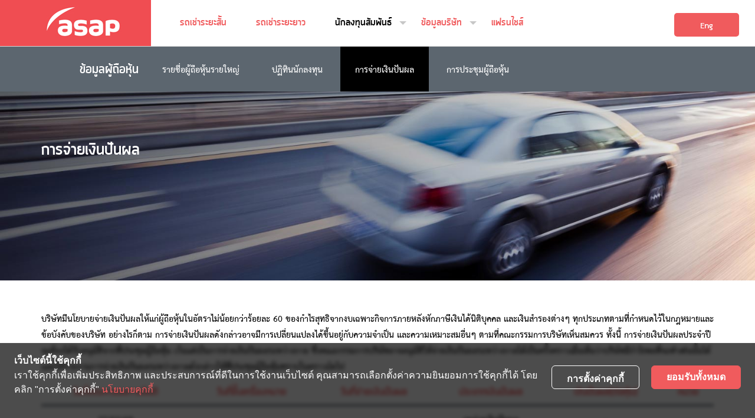

--- FILE ---
content_type: text/html
request_url: https://investor-th.asapcarrent.com/dividend_policy.html
body_size: 5562
content:
<!DOCTYPE html>
<html lang="th" itemscope itemtype="http://schema.org/Organization">
<head>

<meta charset="UTF-8">
<meta http-equiv="X-UA-Compatible" content="IE=edge">
<meta name='google-site-verification' content='QiRAq-4dnvoaW8FDBqeMVxiyEQQXL585wTsEwfPLZpc'> 

<title>การจ่ายเงินปันผล | บริษัท ซินเนอร์เจติค ออโต้ เพอร์ฟอร์มานซ์ จำกัด (มหาชน)</title>
<!-- schema.org-->
<meta itemprop="name" content="การจ่ายเงินปันผล | บริษัท ซินเนอร์เจติค ออโต้ เพอร์ฟอร์มานซ์ จำกัด (มหาชน)">
<meta itemprop="description" content="">
<meta itemprop="image" content="/corporate/v01/images/logo-asap.jpg">
<!-- SEO -->
<meta name="keywords" content="asap,asap car rental,thailand airport,car rental,synergetic auto performance,rent a car,car rent,cheap rental car phuket,cheap rental car chiang mai,car rent airport thailand,เอแซ็ป,ซินเนอร์เจติค ออโต้ เพอร์ฟอร์มานซ์,รถเช่า,เช่ารถ,รถเช่าเชียงใหม่,เช่ารถเชียงใหม่,รถเช่ากทม,กรุงเทพรถเช่า,รถเช่าสนามบิน,รถเช่าสนามบินกรุงเทพ,รถเช่าสนามบินเชียงใหม่">
<meta name="description" content="">
<meta property="og:url" content="https://investor-th.asapcarrent.com/dividend_policy.html">
<meta property="og:title" content="การจ่ายเงินปันผล | บริษัท ซินเนอร์เจติค ออโต้ เพอร์ฟอร์มานซ์ จำกัด (มหาชน)">
<meta property="og:description" content="">
<meta property="og:site_name" content="บริษัท ซินเนอร์เจติค ออโต้ เพอร์ฟอร์มานซ์ จำกัด (มหาชน)">
<meta property="og:image" content="/corporate/v01/images/logo-asap.jpg"> <!-- Size more 200*200 px -->
<meta property="og:locale" content="th_TH">
<meta property="og:locale:alternate" content="en_US">

<!-- AUTHOR  -->
<meta name="author" content="Shareinvestor">
<meta name="viewport" content="width=device-width, initial-scale=1.0, maximum-scale=1.0, user-scalable=0">

<link href="/faviocn.ico?version=2" rel="shortcut icon"/>
<link rel="stylesheet" href="/corporate/v01/font/font-face.css">
<link rel="stylesheet" href="/corporate/v01/font/font-icon.css">
<link rel="stylesheet" href="//netdna.bootstrapcdn.com/font-awesome/4.1.0/css/font-awesome.min.css">
<link rel="stylesheet" href="/corporate/v01/vendor/bootstrap/css/bootstrap.min.css">
<link rel="stylesheet" href="/corporate/v01/vendor/bootstrap/css/bootstrap-custom.css">
<link rel="stylesheet" href="/corporate/v01/vendor/animate/animate.css">
<link rel="stylesheet" href="/corporate/v01/css/base-asap.css">
<link rel="stylesheet" href="/corporate/v01/css/element.css">
<link rel="stylesheet" href="/corporate/v01/css/style-asap.css">

<link rel="stylesheet" href="/css/cookiewow.css">

<!-- CSS IR GLOBAL -->
<link rel="stylesheet" href="//ir.listedcompany.com/images/css_si_common.css">
<link rel="stylesheet" href="//ir.listedcompany.com/images/css_ir_common.css">

<!-- CSS STRUCTURE & DESIGN -->
<link rel="stylesheet" href="/css/v01/base-asap.css">
<link rel="stylesheet" href="/css/v01/style-asap.css">

<!-- JS IR -->
<script src="//ir.listedcompany.com/images/js_si_common.js"></script>
<script src="//ir.listedcompany.com/images/js_ir_common.js"></script>

<!-- JS START JQUERY -->
<script src="/vendor/reset/css_browser_selector.js"></script>
<script src="/vendor/reset/modernizr-2.6.3.min.js"></script>
<script src="//code.jquery.com/jquery-1.10.2.min.js"></script>
<script src="//code.jquery.com/jquery-migrate-1.2.1.js"></script>

<!-- JS HTML5 -->
<!--[if IE]>
<script src="/vendor/html5/html5.js"></script>
<script src="/vendor/html5/respond.min.js"></script>
<![endif]-->

<script type="text/javascript" src="https://cookiecdn.com/cwc.js"></script>
<script id="cookieWow" type="text/javascript" src="https://cookiecdn.com/configs/TQgwzMgxgFxVtw3UxDw9EGL1"
    data-cwcid="TQgwzMgxgFxVtw3UxDw9EGL1"></script>
	
   <!-- Google Tag Manager -->
   <script>(function(w,d,s,l,i){w[l]=w[l]||[];w[l].push({'gtm.start':
   new Date().getTime(),event:'gtm.js'});var f=d.getElementsByTagName(s)[0],
   j=d.createElement(s),dl=l!='dataLayer'?'&l='+l:'';j.async=true;j.src=
   'https://www.googletagmanager.com/gtm.js?id='+i+dl;f.parentNode.insertBefore(j,f);
   })(window,document,'script','dataLayer','GTM-P45KMFV');</script>
   <!-- End Google Tag Manager -->
	<!--
	<script type="text/javascript">
	   window.location="https://investor-th.asapcarrent.com/dividend_policy.html";
	</script>
	-->

</head>
<body>
    <!-- Google Tag Manager (noscript) -->
    <noscript><iframe src="https://www.googletagmanager.com/ns.html?id=GTM-P45KMFV"
    height="0" width="0" style="display:none;visibility:hidden"></iframe></noscript>
    <!-- End Google Tag Manager (noscript) --><header id="header" data-spy="affix" data-offset-top="0">
	<div class="container">
		<div class="row">
			<div class="col-xs-4 col-sm-3 col-md-2 header-left">
				<p id="logo" class="pull-right"> <a href="https://www.asapcarrent.com/th/home"> 
					<img src="/corporate/v01/images/logo-asap.jpg?version=2" alt=""/> </a>
				</p>
			</div>
			<div class="col-xs-3 col-sm-2 col-lg-1 header-right"><div id="switch-language"> <a class="btn-default" href="https://investor.asapcarrent.com/dividend_policy.html">Eng</a> </div>			</div>
			<div class="col-xs-4 col-sm-7 col-md-8 col-lg-9 header-middle">
				<nav id="main-nav" class="navbar navbar-default">
					<div class="navbar-header">
						<button data-target="#top-nav" data-toggle="collapse" type="button" class="navbar-toggle">
							<span class="icon-bar"></span>
							<span class="icon-bar"></span>
							<span class="icon-bar"></span>
						</button>
					</div>
					<div class="collapse navbar-collapse" id="top-nav">
						<ul class="nav navbar-nav">
                           <li class=""> <a href="https://book.asapcarrent.com/index.php" target="_blank"> รถเช่าระยะสั้น </a> </li>									
                           <li class=""> <a href="https://www.asapcarrent.com/th/corporate/business/sap" target="_self"> รถเช่าระยะยาว </a> </li>
									<li class="dropdown active">
                                <a href="javascript:void(0);" class="dropdown-toggle" data-toggle="dropdown" aria-expanded="false"> นักลงทุนสัมพันธ์ </a> 
                                <div class="dropdown-menu">
                                    <div class="container">
                                        <div class="row">
                                            <div class="col-md-2 hidden-xs hidden-sm nav-title">
                                                <h2>นักลงทุนสัมพันธ์</h2>
                                            </div>
                                            <div class="col-md-4 hidden-xs hidden-sm nav-image">
                                                <figure> <img class="img-responsive" src="/corporate/v01/files/dropdown/corporate.png" alt=""/> </figure>
                                            </div>
                                            <div class="col-md-6"><ul>
      <li><a href="/home.html">หน้าหลักนักลงทุนสัมพันธ์</a>
      
      <li><a href="/financials.html">ข้อมูลทางการเงิน</a>
    <ul class="dropdown-menu"><li><a href="/financial_highlights.html">ข้อมูลสำคัญทางการเงิน</a></li>
      
      <li><a href="/financials.html">งบการเงิน</a></li>
      
      <li><a href="/mdna.html">คำอธิบายและการวิเคราะห์ของฝ่ายจัดการ</a></li></ul></li>
      
      <li><a href="/stock_chart_interactive.html">ข้อมูลราคาหลักทรัพย์</a>
    <ul class="dropdown-menu"><li><a href="/stock_chart_interactive.html">ราคาหลักทรัพย์</a></li>
      
      <li><a href="/historical_price.html">ราคาหลักทรัพย์ย้อนหลัง</a></li>
      
      <li><a href="/investment_calculator.html">เครื่องคำนวณการลงทุน</a></li></ul></li>
      
      <li><a href="/shareholdings.html" class="active">ข้อมูลผู้ถือหุ้น</a>
    <ul class="dropdown-menu"><li><a href="/shareholdings.html">รายชื่อผู้ถือหุ้นรายใหญ่</a></li>
      
      <li><a href="/ir_calendar.html">ปฏิทินนักลงทุน</a></li>
      
      <li class="active"><a href="/dividend_policy.html">การจ่ายเงินปันผล</a></li>
      
      <li><a href="/shareholder_meeting.html">การประชุมผู้ถือหุ้น</a></li></ul></li>
      
      <li><a href="/newsroom_set.html">ห้องข่าว</a>
    <ul class="dropdown-menu"><li><a href="/newsroom_set.html">ข่าวแจ้งตลาดหลักทรัพย์</a></li>
      
      <li><a href="https://www.asapcarrent.com/th/corporate/media/news" target="_blank">ข่าวแจ้งสื่อมวลชน</a></li>
      
      <li><a href="/newsroom_clippings.html">ข่าวจากสื่อสิ่งพิมพ์</a></li></ul></li>
      
      <li><a href="/ar.html">เอกสารเผยแพร่และดาวน์โหลด</a>
    <ul class="dropdown-menu"><li><a href="/ar.html">รายงานประจำปี และแบบ 56-1</a></li>
      
      <li><a href="/prospectus.html">หนังสือชี้ชวน</a></li>
      
      <li><a href="/webcast.html">เว็บแคสต์และเอกสารนำเสนอ</a></li>
      
      <li><a href="/download.html">ดาวน์โหลดเอกสารนักลงทุนสัมพันธ์</a></li></ul></li>
      
      <li><a href="/analyst_reports.html">ข้อมูลนักวิเคราะห์</a>
    <ul class="dropdown-menu"><li><a href="/analyst_reports.html">บทวิเคราะห์หลักทรัพย์</a></li></ul></li>
      
      <li><a href="/ir_contact.html">สอบถามข้อมูล</a>
    <ul class="dropdown-menu"><li><a href="/ir_contact.html">ติดต่อนักลงทุนสัมพันธ์</a></li>
      
      <li><a href="/email_alerts.html">อีเมล์รับข่าวสาร</a></li></ul></li>
      
    </ul>                                            </div>
                                        </div>
                                    </div>
                                </div>
                            </li>										<!--<li class="active"> <a href="/home.html" target="_self"> นักลงทุนสัมพันธ์ </a> </li>-->                           <li class="dropdown">
                              <a href="javascript:void(0);" class="dropdown-toggle" data-toggle="dropdown" aria-expanded="false"> ข้อมูลบริษัท </a> 
                              <div class="dropdown-menu">
                                 <div class="container">
                                    <div class="row">
                                       <div class="col-md-2 hidden-xs hidden-sm nav-title">
                                          <h2>ข้อมูลบริษัท</h2>
                                       </div>
                                       <div class="col-md-4 hidden-xs hidden-sm nav-image">
                                          <figure> <img class="img-responsive" src="/corporate/v01/files/dropdown/corporate.png" alt=""> </figure>
                                       </div>
                                       <div class="col-md-6">
									  <ul>
										<li class="">
											<a href="https://www.asapcarrent.com/th/corporate/about/profile"> เกี่ยวกับเรา </a> 
											<ul class="dropdown-menu">
												<li class=""> <a href="https://www.asapcarrent.com/th/corporate/about/profile"> เกี่ยวกับบริษัท </a> </li>
												<li class=""> <a href="https://www.asapcarrent.com/th/corporate/about/vision-mission"> วิสัยทัศน์ และนโยบาย </a> </li>
												<li class=""> <a href="https://www.asapcarrent.com/th/corporate/about/milestone"> ความเป็นมาของบริษัท </a> </li>
												<li class=""> <a href="https://www.asapcarrent.com/th/corporate/about/shareholder-structure"> โครงสร้างการถือหุ้น </a> </li>
												<li class=""> <a href="https://www.asapcarrent.com/th/corporate/about/management/organization-chart"> โครงสร้างการจัดการ </a> </li>
											</ul>
										</li>
										<li class="">
											<a href="https://www.asapcarrent.com/th/corporate/business/asap"> บริการ </a> 
											<ul class="dropdown-menu">
												<li class=""> <a href="https://www.asapcarrent.com/th/corporate/business/asap"> รถเช่าระยะสั้น </a> </li>
												<li class=""> <a href="https://www.asapcarrent.com/th/corporate/business/sap"> รถเช่าระยะยาว </a> </li>
											</ul>
										</li>
										<li class="">
											<a href="https://www.asapcarrent.com/th/corporate/cg/policy"> การกำกับดูแลกิจการทีดี </a> 
											<ul class="dropdown-menu">
												<li class=""> <a href="https://www.asapcarrent.com/th/corporate/cg/policy"> นโยบายบริษัท </a> </li>
												<li class=""> <a href="https://www.asapcarrent.com/th/corporate/cg/whistle-blower"> ช่องทางร้องเรียน </a> </li>
											</ul>
										</li>
										<li class="">
											<a href="https://www.asapcarrent.com/th/corporate/responsibility/policy"> ความรับผิดชอบของเรา </a> 
											<ul class="dropdown-menu">
												<li class=""> <a href="https://www.asapcarrent.com/th/corporate/responsibility/policy"> นโยบายความรับผิดชอบต่อสังคม </a> </li>
												<li class=""> <a href="https://www.asapcarrent.com/th/corporate/responsibility/csr-activity"> กิจกรรมเพื่อสังคม </a> </li>
												<li class=""> <a href="https://www.asapcarrent.com/th/corporate/responsibility/download"> ดาวน์โหลด </a> </li>
											</ul>
										</li>
										<li class="">
											<a href="https://www.asapcarrent.com/th/corporate/media/news"> ข่าวสาร </a> 
											<ul class="dropdown-menu">
												<li class=""> <a href="https://www.asapcarrent.com/th/corporate/media/news"> ข่าวสารบริษัท </a> </li>
												<li class=""> <a href="https://www.asapcarrent.com/th/corporate/media/corperate-vdo"> วิดิโอบริษัท </a> </li>
											</ul>
										</li>
										<li class="">
											<a href="https://www.asapcarrent.com/th/corporate/careers/available-positions"> ร่วมงานกับเรา </a> 
											<ul class="dropdown-menu"> </ul>
										</li>
										<li class="">
											<a href="https://www.asapcarrent.com/th/corporate/contact/address-and-form"> ติดต่อเรา </a> 
											<ul class="dropdown-menu">
												<li class=""> <a href="https://www.asapcarrent.com/th/corporate/contact/address-and-form"> ช่องทางติดต่อ </a> </li>
												<li class=""> <a href="https://www.asapcarrent.com/th/corporate/contact/branch-location-counter"> สาขา รถเช่าระยะสั้น </a> </li>
											</ul>
										</li>
									</ul>
                                       </div>
                                    </div>
                                 </div>
                              </div>
                           </li>
						   <li class="">
            <a href="https://www.asapcarrent.com/th/franchise" target="_self">
              แฟรนไชส์
            </a>
          </li>
                        </ul>
					</div>
				</nav>
			</div>
		</div>
	</div>
</header>
		<div class="container-fluid nav-sub">
	<div class="row">
		<div class="container">
			<div class="row">
				<nav class="navbar navbar-default">
					<div class="navbar-header col-md-2">
						<button id="parent-title" data-target="#nav-level-third" data-toggle="collapse" type="button" class="navbar-toggle">
							<h3 class="text-white text-right">ข้อมูลผู้ถือหุ้น</h3>
						</button>
					</div>
					<div class="collapse navbar-collapse" id="nav-level-third">
						<div class="col-xs-12 col-md-10 no-padding-left"><ul class="nav-lv3">  <li><a href="/shareholdings.html">รายชื่อผู้ถือหุ้นรายใหญ่</a></li>
      
      <li><a href="/ir_calendar.html">ปฏิทินนักลงทุน</a></li>
      
      <li class="active"><a href="/dividend_policy.html">การจ่ายเงินปันผล</a></li>
      
      <li><a href="/shareholder_meeting.html">การประชุมผู้ถือหุ้น</a></li></ul>						</div>
					</div>
				</nav>
			</div>
		</div>
	</div>
</div>
<section id="banner">
	<figure class="bg-image" data-bg-image="/corporate/v01/images/banner/default.jpg?version=2">
		<img class="img-responsive" src="/corporate/v01/images/banner/default.jpg?version=2" alt="Banner ASAP"/>
	</figure>
	<div id="titlepage">
		<div class="container">
			<div class="row">
				<div class="col-md-4 p-t-md">
					<h2 class="text-white">การจ่ายเงินปันผล</h2>
				</div>
			</div>
		</div>
	</div>
</section>

<div id="main" class="main-inside" role="main">
	<article class="page_ir">
		<div class="container">
<p>บริษัทมีนโยบายจ่ายเงินปันผลให้แก่ผู้ถือหุ้นในอัตราไม่น้อยกว่าร้อยละ 60 ของกำไรสุทธิจากงบเฉพาะกิจการภายหลังหักภาษีเงินได้นิติบุคคล และเงินสำรองต่างๆ ทุกประเภทตามที่กำหนดไว้ในกฎหมายและข้อบังคับของบริษัท อย่างไรก็ตาม การจ่ายเงินปันผลดังกล่าวอาจมีการเปลี่ยนแปลงได้ขึ้นอยู่กับความจำเป็น และความเหมาะสมอื่นๆ ตามที่คณะกรรมการบริษัทเห็นสมควร ทั้งนี้ การจ่ายเงินปันผลประจำปีจะต้องได้รับอนุมัติจากที่ประชุมผู้ถือหุ้น เว้นแต่เป็นการจ่ายเงินปันผลระหว่างกาล ซึ่งคณะกรรมการบริษัทอาจอนุมัติให้จ่ายเงินปันผลระหว่างกาลได้เป็นครั้งคราวเมื่อเห็นว่าบริษัทมีกำไรพอที่จะทำเช่นนั้นได้ และให้รายงานการจ่ายเงินปันผลระหว่างกาลดังกล่าวให้ที่ประชุมผู้ถือหุ้นทราบในคราวถัดไป</p>

<div class="table-responsive">
<table class="ir-table text-center">
	<tr>
		<th>วันที่คณะกรรมการมีมติ</th>
		<th>วันที่ขึ้นเครื่องหมาย</th>
		<th>วันที่จ่ายเงินปันผล</th>
		<th>ประเภทเงินปันผล</th>
		<th>เงินปันผล(ต่อหุ้น)</th>
		<th>หน่วย</th>
	</tr>
	<tr>
		<td>27/02/68</td>
		<td>-</td>
		<td>-</td>
		<td>งดจ่ายเงินปันผล</td>
		<td>-</td>
		<td>-</td>
	</tr>
	<tr>
		<td>28/02/67</td>
		<td>-</td>
		<td>-</td>
		<td>งดจ่ายเงินปันผล</td>
		<td>-</td>
		<td>-</td>
	</tr>
	<tr>
		<td>27/02/66</td>
		<td>-</td>
		<td>-</td>
		<td>งดจ่ายเงินปันผล</td>
		<td>-</td>
		<td>-</td>
	</tr>
	<tr>
		<td>23/02/65</td>
		<td>-</td>
		<td>-</td>
		<td>งดจ่ายเงินปันผล</td>
		<td>-</td>
		<td>-</td>
	</tr>
	<tr>
		<td>27/02/64</td>
		<td>-</td>
		<td>-</td>
		<td>งดจ่ายเงินปันผล</td>
		<td>-</td>
		<td>-</td>
	</tr>
	<tr>
		<td>27/02/63</td>
		<td>-</td>
		<td>-</td>
		<td>งดจ่ายเงินปันผล</td>
		<td>-</td>
		<td>-</td>
	</tr>
	<tr>
		<td>28/02/62</td>
		<td>-</td>
		<td>-</td>
		<td>งดจ่ายเงินปันผล</td>
		<td>-</td>
		<td>-</td>
	</tr>
	<tr>
		<td>27/02/61</td>
		<td>14/03/61</td>
		<td>24/05/61</td>
		<td>เงินปันผล</td>
		<td>0.0056</td>
		<td>บาท</td>
	</tr>
	<tr>
		<td>27/02/61</td>
		<td>14/03/61</td>
		<td>24/05/61</td>
		<td>หุ้นปันผล</td>
		<td>10 : 1</td>
		<td>หุ้น</td>
	</tr>
	<tr>
		<td>09/05/60 </td>
		<td>22/05/60 </td>
		<td>06/06/60 </td>
		<td>เงินปันผล </td>
		<td>0.04 </td>
		<td>บาท </td>
	</tr>
</table>
</div>
</div>
	</article>
</div>		
<footer id="footer">
	<div class="container-fluid">
		<div class="row row-top">
			<div class="container">
				<div class="row">
					<div class="col-sm-8 ft-left hidden-xs">
						<ul class="row">
							<li class="col-sm-4">
								<a href="/home.html">นักลงทุนสัมพันธ์</a> <br><a href="javascript:;" style="cursor: context-menu;">ข้อมูลบริษัท</a> 
								<ul>
									<li class=""> <a href="https://www.asapcarrent.com/th/corporate/about/profile" target="_self"> เกี่ยวกับเรา </a> </li>
									<li class=""> <a href="https://www.asapcarrent.com/th/corporate/media/news" target="_self"> ข่าวสาร </a> </li>
									<li class=""> <a href="https://www.asapcarrent.com/th/corporate/careers/available-positions" target="_self"> ร่วมงานกับเรา </a></li>
									<li class=""> <a href="https://www.asapcarrent.com/th/corporate/contact/address-and-form" target="_self"> ติดต่อเรา </a> </li>
								</ul>
							</li>
							<li class="col-sm-4">
								<a href="javascript:;" style="cursor: context-menu;">บริการ</a> 
								<ul>
									<li class=""> <a href="https://www.asapcarrent.com/th/corporate/business/asap" target="_self"> รถเช่าระยะสั้น </a> </li>
									<li class=""> <a href="https://www.asapcarrent.com/th/corporate/business/sap" target="_self"> รถเช่าระยะยาว </a> </li>
								</ul>
							</li>
							<li class="col-sm-4">
								<a href="javascript:;" style="cursor: context-menu;">ความช่วยเหลือ</a> 
								<ul>
									<li class=""> <a href="https://www.asapcarrent.com/th/corporate/contact/branch-location-counter" target="_self"> สถานที่ตั้ง </a> </li>
								</ul>
							</li>
						</ul>
						<div class="col-sm-4">
							<img src="/images/upload/score-cg-02.png" alt="">  
						</div>
					</div>
					<div class="col-sm-4 ft-right padding-lg">
            <h5>ติดตามเรา</h5>
            <ul class="footer-social">
              <li>
                <a href="https://www.facebook.com/Asap-Car-Rental-145899192460577/" target="_blank">
                  <i class="icon-social-facebook"></i>
                </a>
              </li>
              <li>
                <a href="https://www.instagram.com/asapcarrental/?hl=en" target="_blank">
                  <i class="icon-social-instagram"></i>
                </a>
              </li>
              <li>
                <a href="http://line.me/ti/p/~@asapcarrental" target="_blank">
                  <i class="icon-social-line"></i>
                </a>
              </li>
            </ul>
            <br>
            <h5 class="uppercase">Call Center 02-091-8000</h5>
            <!--<h2 class="uppercase">02-091-8000</h2>
            <p class="text-white">สำหรับติดต่อ call center เกี่ยวกับรถเช่าทุกกรณี</p>
            <h2 class="uppercase">02-091-8181</h2>
            <p class="text-white">สำหรับติดต่อ สำนักงานใหญ่</p>-->
            <small><a href="mailto:callcenter@asapcarrent.com">callcenter@asapcarrent.com</a></small><br>
            <small><a href="mailto:callreservation@asapcarrent.com">callreservation@asapcarrent.com</a></small>
			<h5 class="uppercase">สำนักงานใหญ่ 02-091-8181</h5>

          </div>
				</div>
			</div>
		</div>
		<div class="row row-bottom">
			<div class="container p-tb-md">
				<div class="row">
					<div class="col-sm-8">
						<p id="copyright"> &copy; สงวนลิขสิทธิ์ พ.ศ. 2560 บริษัท ซินเนอร์เจติค ออโต้ เพอร์ฟอร์มานซ์ จำกัด (มหาชน)</p>
					</div>
					<div class="col-sm-4 text-right"> 
						<span class="footer-link"> <a href="https://www.asapcarrent.com/th/term-and-condition" target="_self"> ข้อกำหนดและเงื่อนไข </a> </span> 
						<span class="footer-link"> <a href="https://www.asapcarrent.com/th/privacy" target="_self"> นโยบายความเป็นส่วนตัว </a> </span> 
					</div>
				</div>
			</div>
		</div>
	</div>
</footer>
<script src="/corporate/v01/vendor/bootstrap/js/bootstrap.min.js"></script>
<script src="/corporate/v01/vendor/bootstrap/assets/js/validator.js"></script>
<script src="/corporate/v01/vendor/viewport-checker/viewport-checker.js"></script>
<script src="/corporate/v01/vendor/animate/animate.js"></script>
<script src="/corporate/v01/js/utility.js"></script>

<!-- JS IR -->
<script src="/js/v01/js_ir_asap.js"></script> 

	
</body>
</html>

--- FILE ---
content_type: text/css
request_url: https://investor-th.asapcarrent.com/corporate/v01/font/font-face.css
body_size: 146
content:
@font-face {
    font-family: "Gotham";
    src: url('gotham/gotham-light-webfont.eot');
    src: url('gotham/gotham-light-webfont.eot?#iefix') format('embedded-opentype'),
         url('gotham/gotham-light-webfont.woff') format('woff'),
         url('gotham/gotham-light-webfont.ttf') format('truetype'),
         url('gotham/gotham-light-webfont.svg#gotham_lightregular') format('svg');
    font-weight: normal;
    font-style: normal;

}

@font-face {
    font-family: "Gotham";
    src: url('gotham/gotham-bold-webfont.eot');
    src: url('gotham/gotham-bold-webfont.eot?#iefix') format('embedded-opentype'),
         url('gotham/gotham-bold-webfont.woff') format('woff'),
         url('gotham/gotham-bold-webfont.ttf') format('truetype'),
         url('gotham/gotham-bold-webfont.svg#gotham_boldregular') format('svg');
    font-weight: bold;
    font-style: normal;

}


@font-face {
    font-family: "Gotham";
    src: url('gotham/gotham-medium-webfont.eot');
    src: url('gotham/gotham-medium-webfont.eot?#iefix') format('embedded-opentype'),
         url('gotham/gotham-medium-webfont.woff') format('woff'),
         url('gotham/gotham-medium-webfont.ttf') format('truetype'),
         url('gotham/gotham-medium-webfont.svg#gotham_mediumregular') format('svg');
    font-weight: 500;
    font-style: normal;

}


/* THAI FONT */

@font-face {
    font-family: 'Quark';
    src: url('quark/quark-bold-webfont.eot');
    src: url('quark/quark-bold-webfont.eot?#iefix') format('embedded-opentype'),
         url('quark/quark-bold-webfont.woff2') format('woff2'),
         url('quark/quark-bold-webfont.woff') format('woff'),
         url('quark/quark-bold-webfont.ttf') format('truetype');
    font-weight: bold;
    font-style: normal;

}

@font-face {
    font-family: 'Sarabun';
    src: url('sarabun/th_sarabun_bol.woff2') format('woff2'),
         url('sarabun/th_sarabun_bol.woff') format('woff');
    font-weight: normal;
    font-style: normal;

}


--- FILE ---
content_type: text/css
request_url: https://investor-th.asapcarrent.com/corporate/v01/font/font-icon.css
body_size: 177
content:
@charset "UTF-8";

@font-face {
  font-family: "asap";
  src:url("icon-asap/asap.eot");
  src:url("icon-asap/asap.eot?#iefix") format("embedded-opentype"),
    url("icon-asap/asap.woff") format("woff"),
    url("icon-asap/asap.ttf") format("truetype"),
    url("icon-asap/asap.svg#asap") format("svg");
  font-weight: normal;
  font-style: normal;

}

[data-icon]:before {
  font-family: "asap" !important;
  content: attr(data-icon);
  font-style: normal !important;
  font-weight: normal !important;
  font-variant: normal !important;
  text-transform: none !important;
  speak: none;
  line-height: 1;
  -webkit-font-smoothing: antialiased;
  -moz-osx-font-smoothing: grayscale;
}

[class^="icon-"]:before,
[class*=" icon-"]:before {
  font-family: "asap" !important;
  font-style: normal !important;
  font-weight: normal !important;
  font-variant: normal !important;
  text-transform: none !important;
  speak: none;
  line-height: 1;
  -webkit-font-smoothing: antialiased;
  -moz-osx-font-smoothing: grayscale;
}

.icon-checked:before {
  content: "\61";
}
.icon-social-facebook:before {
  content: "\62";
}
.icon-social-instagram:before {
  content: "\63";
}
.icon-social-line:before {
  content: "\64";
}


--- FILE ---
content_type: text/css
request_url: https://investor-th.asapcarrent.com/corporate/v01/css/base-asap.css
body_size: 3957
content:
html, body {
  padding: 0;
  margin: 0; }

html {
  font-size: 62.5%; }

.weight-normal {
  font-weight: normal !important; }

.text-shadow {
  text-shadow: 2px 2px 3px rgba(0, 0, 0, 0.5); }

.text-white {
  color: #fff !important; }

.text-highlight-main {
  color: #f05b5d !important; }

.text-highlight-sub {
  color: #E10A14 !important; }

.bg-gray {
  background-color: #F0F0F0; }

.bg-white {
  background-color: #ffffff; }

.bg-lightgrey {
  background-color: #F0F0F0; }

.bg-main-color {
  background-color: #f05b5d; }

.bg-sub-color {
  background-color: #E10A14; }

.bg-active-color {
  background-color: #d73e40; }

.padding-xl {
  padding: 70px !important; }

.padding-lg {
  padding: 40px !important; }

.padding-md {
  padding: 30px !important; }

.padding-sm {
  padding: 15px !important; }

.p-t-xl {
  padding-top: 70px !important; }

.p-t-lg {
  padding-top: 40px !important; }

.p-t-md {
  padding-top: 30px !important; }

.p-t-sm {
  padding-top: 15px !important; }

.p-b-xl {
  padding-bottom: 70px !important; }

.p-b-lg {
  padding-bottom: 40px !important; }

.p-b-md {
  padding-bottom: 30px !important; }

.p-b-sm {
  padding-bottom: 15px !important; }

.m-b-xl {
  margin-bottom: 70px !important; }

.m-b-lg {
  margin-bottom: 40px !important; }

.m-b-md {
  margin-bottom: 30px !important; }

.m-b-sm {
  margin-bottom: 15px !important; }

.p-tb-xl {
  padding-top: 70px !important;
  padding-bottom: 70px !important; }

.p-tb-lg {
  padding-top: 40px !important;
  padding-bottom: 40px !important; }

.p-tb-md {
  padding-top: 30px !important;
  padding-bottom: 30px !important; }

.p-tb-sm {
  padding-top: 15px !important;
  padding-bottom: 15px !important; }

.m-tb-xl {
  margin-top: 70px !important;
  margin-bottom: 70px !important; }

.m-tb-lg {
  margin-top: 40px !important;
  margin-bottom: 40px !important; }

.m-tb-md {
  margin-top: 30px !important;
  margin-bottom: 30px !important; }

.m-tb-sm {
  margin-top: 15px !important;
  margin-bottom: 15px !important; }

.p-y-0 {
  padding-top: 0px !important;
  padding-bottom: 0px !important; }

.m-y-0 {
  margin-top: 0px !important;
  margin-bottom: 0px !important; }

.p-x-0 {
  padding-left: 0px !important;
  padding-right: 0px !important; }

.m-x-0 {
  margin-left: 0px !important;
  margin-left: 0px !important; }

.m-b-0 {
  margin-bottom: 0px !important; }

.row-no-padding > div {
  padding: 0; }

.no-margin {
  margin: 0 !important; }

.no-padding {
  padding: 0 !important; }

.no-padding-left {
  padding-left: 0 !important; }

.no-padding-right {
  padding-right: 0 !important; }

.uppercase {
  text-transform: uppercase; }

.underline {
  text-decoration: underline; }

.pull-center {
  margin: 0 auto !important;
  float: none; }

.container-fluid {
  position: relative; }

[class*="no-padding"].container-fluid {
  width: 100%; }

.img-fluid {
  width: 100%; }

[data-icon].red:before {
  color: #E10A14; }

[data-icon].green:before {
  color: #01c718; }

.btn-default {
  background: #f05b5d;
  color: #fff !important;
  text-shadow: 0 0 0;
  text-transform: lowercase;
  font-size: 14px;
  font-size: 1.4rem;
  -webkit-transition: all 0.5s linear;
  -moz-transition: all 0.5s linear;
  -ms-transition: all 0.5s linear;
  -o-transition: all 0.5s linear;
  transition: all 0.5s linear;
  border-radius: 5px;
  display: inline-block;
  min-width: 110px;
  padding: 10px 15px;
  text-align: center; }
  .btn-default[data-icon] {
    position: relative;
    padding: 7px 15px 7px 30px; }
    .btn-default[data-icon]:before {
      position: absolute;
      left: 5px;
      top: 5px;
      color: #a2070e !important;
      font-size: 20px;
      font-size: 2rem;
      z-index: 1; }
    .btn-default[data-icon]:after {
      content: "";
      background-color: #fff;
      border-radius: 50%;
      overflow: hidden;
      position: absolute;
      left: 7px;
      top: 7px;

      width: 14px;
      height: 14px;
      display: block;
      z-index: 0; }
  .btn-default:hover {
    background: #dc0105; }

.btn-transparent {
  background: transparent !important; }
  .btn-transparent:hover {
    color: #f05b5d !important;
    text-shadow: 0 0 0; }
  .btn-transparent[data-icon] {
    position: relative;
    padding: 7px 15px 7px 30px; }
    .btn-transparent[data-icon]:before {
      color: #f05b5d !important; }

.custom-table table thead {
  font-family: "Quark";
  color: #f05b5d; }
  .custom-table table thead tr.table-caption th {
    border-bottom: 2px solid transparent; }
  .custom-table table thead tr.table-header th {
    border-bottom: 2px solid #343434; }

.custom-table table tbody tr.active td {
  border-bottom: 1px solid #ddd; }

.custom-accordion .panel-group {
  margin-bottom: 0; }
  .custom-accordion .panel-group .panel {
    border-radius: 0; }
  .custom-accordion .panel-group .panel + .panel {
    margin-top: 0;
    border-top: 0; }
  .custom-accordion .panel-group .panel-heading {
    padding: 15px 25px; }
  .custom-accordion .panel-group .panel-body {
    background-color: #F0F0F0;
    padding: 15px 25px; }

.custom-accordion a[aria-expanded*="true"] i::before {
  content: "\f106" !important; }

.custom-accordion a[aria-expanded*="true"] .panel-heading {
  border-bottom: 1px solid #ddd;
  background-color: #F0F0F0; }

.custom-news {
  margin-bottom: 1em; }
  .custom-news .block-card a div {
    height: 250px;
    overflow: hidden;
    padding: 0; }
    .custom-news .block-card a div + div {
      padding: 20px;
      background-color: #F0F0F0; }
      .custom-news .block-card a div + div p {
        display: block;
        /* Fallback for non-webkit */
        display: -webkit-box;
        max-width: auto;
        height: 44.24px;
        /* Fallback for non-webkit */
        -webkit-line-clamp: 2;
        -webkit-box-orient: vertical;
        overflow: hidden;
        text-overflow: ellipsis; }
    .custom-news .block-card a div img {
      height: 100%; }
  .custom-news .block-card a:focus div + div, .custom-news .block-card a:hover div + div {
    background-color: #d73e40;
    color: #fff; }
  .custom-news .block-single a div {
    height: 200px;
    overflow: hidden;
    padding: 20px;
    background-color: #F0F0F0; }
    .custom-news .block-single a div p {
      display: block;
      /* Fallback for non-webkit */
      display: -webkit-box;
      max-width: auto;
      height: 42px;
      /* Fallback for non-webkit */
      -webkit-line-clamp: 2;
      -webkit-box-orient: vertical;
      overflow: hidden;
      text-overflow: ellipsis; }
  .custom-news .block-single a:focus div, .custom-news .block-single a:hover div {
    background-color: #d73e40;
    color: #fff; }
  .custom-news .block-card-rel a div {
    height: 200px;
    overflow: hidden;
    padding: 0; }
  .custom-news .block-single-rel a div {
    height: 200px; }

.custom-chart {
  display: table;
  min-height: 490px;
  width: 100%; }
  .custom-chart .chart-wrapper {
    display: table-cell;
    vertical-align: middle; }

.custom-timeline {
  margin: 5em 0;
  /* Main components */ }
  .custom-timeline .cd-container {
    margin: 0 auto; }
  .custom-timeline .cd-timeline-start {
    text-align: left;
    width: 100%; }
    .custom-timeline .cd-timeline-start span {
      display: inline-block;
      padding: 10px 15px;
      background-color: #e2e2e2; }
  .custom-timeline .cd-timeline-end {
    text-align: left;
    width: 100%; }
    .custom-timeline .cd-timeline-end span {
      display: inline-block;
      padding: 10px 15px;
      background-color: #e2e2e2; }
  .custom-timeline .cd-container::after {
    /* clearfix */
    content: '';
    display: table;
    clear: both; }
  .custom-timeline #cd-timeline {
    position: relative;
    padding: 5em 0;
    margin-top: 0;
    margin-bottom: 0; }
  .custom-timeline #cd-timeline::before {
    /* this is the vertical line */
    content: '';
    position: absolute;
    top: 0;
    left: 18px;
    height: 100%;
    width: 1px;
    background-color: #F0F0F0; }
  .custom-timeline .cd-timeline-block {
    position: relative;
    margin: 2em 0; }
    .custom-timeline .cd-timeline-block:focus .cd-timeline-img, .custom-timeline .cd-timeline-block:hover .cd-timeline-img {
      background-color: #f05b5d; }
  .custom-timeline .cd-timeline-block:after {
    content: "";
    display: table;
    clear: both; }
  .custom-timeline .cd-timeline-block:first-child {
    margin-top: 0; }
  .custom-timeline .cd-timeline-block:last-child {
    margin-bottom: 0; }
  .custom-timeline .cd-timeline-img {
    position: absolute;
    top: 47%;
    left: 0;
    width: 40px;
    height: 40px;
    border-radius: 50%;
    background-color: #e2e2e2; }
  .custom-timeline .cd-timeline-content {
    position: relative;
    margin-left: 80px;
    background-color: #F0F0F0;
    border-radius: 0;
    padding: 1em;
    box-shadow: none; }
  .custom-timeline .cd-timeline-content:after {
    content: "";
    display: table;
    clear: both; }
  .custom-timeline .cd-timeline-content h2 {
    color: #303e49; }
  .custom-timeline .cd-timeline-content .cd-date,
  .custom-timeline .cd-timeline-content .cd-read-more {
    display: inline-block; }
  .custom-timeline .cd-timeline-content p {
    margin: 0.5em 0 1em;
    line-height: 1.6; }
  .custom-timeline .cd-timeline-content .cd-read-more {
    float: right;
    padding: 0.8em 1em;
    background: #acb7c0;
    color: white;
    border-radius: 0.25em; }
  .custom-timeline .no-touch .cd-timeline-content .cd-read-more:hover {
    background-color: #bac4cb; }
  .custom-timeline .cd-timeline-content .cd-date {
    float: left;
    left: auto;
    right: 103%;
    text-align: right;
    position: absolute;
    top: 0; }
  .custom-timeline .cd-timeline-content::before {
    content: '';
    position: absolute;
    top: 50%;
    right: 100%;
    height: 0;
    width: 0;
    border: 10px solid transparent;
    border-right: 15px solid #F0F0F0; }

.custom-form .form-inline .form-group {
  width: 100%;
  margin-bottom: 20px; }

.custom-form .form-inline .form-control {
  width: 100%;
  height: 45px;
  border-radius: 0; }
  .custom-form .form-inline .form-control:focus {
    border-color: #dc0105;
    box-shadow: none; }

.custom-form .form-inline textarea.form-control {
  height: auto; }

.custom-form-address {
  padding-left: 3em; }

.custom-branch-detail {
  padding: 2em; }

.col-lg-2_4,
.col-md-2_4,
.col-sm-2_4,
.col-xl-2_4,
.col-xs-2_4 {
  position: relative;
  min-height: 1px;
  padding-left: 15px;
  padding-right: 15px; }

@media (min-width: 1410px) {
  .col-lg-2_4,
  .col-md-2_4,
  .col-sm-2_4,
  .col-xl-2_4,
  .col-xs-2_4 {
    float: left; }
  .col-xl-2_4 {
    width: 20%; } }

@media (min-width: 1170px) {
  .col-lg-2_4,
  .col-md-2_4,
  .col-sm-2_4,
  .col-xs-2_4 {
    float: left; }
  .col-lg-2_4 {
    width: 20%; } }

@media (min-width: 992px) {
  .col-md-2_4,
  .col-sm-2_4,
  .col-xs-2_4 {
    float: left; }
  .col-md-2_4 {
    width: 20%; } }

@media (min-width: 768px) {
  .col-sm-2_4,
  .col-xs-2_4 {
    float: left; }
  .col-sm-2_4 {
    width: 20%; } }

.col-xs-2_4 {
  float: left;
  width: 20%; }

@media (min-width: 480px) {
  .row-xs-height {
    display: table;
    table-layout: fixed;
    height: 100%;
    width: 100%;
    margin-left: 0;
    margin-right: 0; }
  .col-xs-height {
    display: table-cell;
    float: none;
    height: 100%; }
  .col-xs-top {
    vertical-align: top; }
  .col-xs-middle {
    vertical-align: middle; }
  .col-xs-bottom {
    vertical-align: bottom; } }

@media (min-width: 768px) {
  .row-sm-height {
    display: table;
    table-layout: fixed;
    height: 100%;
    width: 100%;
    margin-left: 0;
    margin-right: 0; }
  .col-sm-height {
    display: table-cell;
    float: none;
    height: 100%; }
  .col-sm-top {
    vertical-align: top; }
  .col-sm-middle {
    vertical-align: middle; }
  .col-sm-bottom {
    vertical-align: bottom; } }

@media (min-width: 992px) {
  .row-md-height {
    display: table;
    table-layout: fixed;
    height: 100%;
    width: 100%;
    margin-left: 0;
    margin-right: 0; }
  .col-md-height {
    display: table-cell;
    float: none;
    height: 100%; }
  .col-md-top {
    vertical-align: top; }
  .col-md-middle {
    vertical-align: middle; }
  .col-md-bottom {
    vertical-align: bottom; } }

@media (min-width: 1200px) {
  .row-lg-height {
    display: table;
    table-layout: fixed;
    height: 100%;
    width: 100%;
    margin-left: 0;
    margin-right: 0; }
  .col-lg-height {
    display: table-cell;
    float: none;
    height: 100%; }
  .col-lg-top {
    vertical-align: top; }
  .col-lg-middle {
    vertical-align: middle; }
  .col-lg-bottom {
    vertical-align: bottom; } }

@media only screen and (min-width: 1170px) {
  .custom-timeline #cd-timeline::before {
    left: 50%;
    margin-left: -2px; }
  .custom-timeline .cd-timeline-end,
  .custom-timeline .cd-timeline-start {
    text-align: center; }
  .custom-timeline .cd-timeline-block {
    margin: 4em 0; }
    .custom-timeline .cd-timeline-block:first-child {
      margin-top: 0; }
    .custom-timeline .cd-timeline-block:last-child {
      margin-bottom: 0; }
  .custom-timeline .cd-timeline-img {
    width: 44px;
    height: 44px;
    left: 48%;
    /* Force Hardware Acceleration in WebKit */
    -webkit-transform: translateZ(0);
    -webkit-backface-visibility: hidden; }
  .custom-timeline .cd-timeline-content {
    margin-left: 0;
    padding: 1.6em;
    width: 40%; }
    .custom-timeline .cd-timeline-content::before {
      top: 50%;
      left: 100%;
      border-color: transparent;
      border-left-color: #F0F0F0; }
    .custom-timeline .cd-timeline-content .cd-date {
      position: absolute;
      width: 100%;
      left: 140%;
      top: 50%; }
  .custom-timeline .cd-timeline-block:nth-child(odd) .cd-timeline-content {
    float: right; }
    .custom-timeline .cd-timeline-block:nth-child(odd) .cd-timeline-content::before {
      top: 50%;
      left: auto;
      right: 100%;
      border-color: transparent;
      border-right-color: #F0F0F0; }
    .custom-timeline .cd-timeline-block:nth-child(odd) .cd-timeline-content .cd-read-more {
      float: right; }
    .custom-timeline .cd-timeline-block:nth-child(odd) .cd-timeline-content .cd-date {
      left: auto;
      right: 140%;
      text-align: right; }
  .custom-timeline .cd-timeline-block:nth-child(even) .cd-timeline-content::before {
    top: 50%;
    right: auto;
    left: 100%;
    border: 10px solid transparent;
    border-left: 15px solid #F0F0F0; }
  .custom-timeline .cd-timeline-block:nth-child(even) .cd-timeline-content .cd-date {
    text-align: left; } }

header#header {
  position: fixed;
  z-index: 6;
  width: 100%;
  border-bottom: 1px solid #d6d6d6;
  background-color: #fff; }
  header#header.affix {
    position: fixed; }
  header#header:before {
    position: absolute;
    content: "";
    background-color: #F04D52;
    height: 100%;
    width: 20%;
    left: 0; }
  header#header > .container {
    background-color: #fff; }
  header#header .header-left {
    background-color: #F04D52; }
  header#header .header-middle {
    float: right;
    position: static; }
  header#header .header-right {
    float: right; }

header #logo {
  width: 100%;
  margin: 0; }

header #switch-language {
  padding: 22px 0 0; }
  header #switch-language a {
    text-transform: capitalize;
    padding: 7px 15px;
    width: 80px; }

#parent-title {
  display: table;
  height: 72px;
  margin: 0;
  margin-top: 4px; 
  padding: 0;
  border: 0; }
  #parent-title:hover, #parent-title:focus {
    background-color: transparent; }
  #parent-title h3 {
    display: table-cell;
    vertical-align: middle;
    margin: 0; }

.nav-tab {
  position: relative;
  padding: 30px 0; }

  .nav-tab:after {
    content: "";
    clear: both;
    display: block;
    visibility: hidden;
    height: 0; }
  .nav-tab ul {
    margin: 0px;
    padding: 0px;
    height: 47px;
    border-bottom: 4px solid #e2e2e2; }
    .nav-tab ul:after {
      content: "";
      clear: both;
      display: block;
      visibility: hidden;
      height: 0; }
    .nav-tab ul li {
      display: block;
      float: left;
      padding: 0;
      height: calc(100% + 4px); }
      .nav-tab ul li.active a {
        color: #f05b5d;
        border-bottom: 4px solid #f05b5d; }
      .nav-tab ul li a {
        display: block;
        border-bottom: 4px solid #e2e2e2;
        padding: 10px 20px;
        color: #adadad;
        height: 100%;
        -webkit-transition: all 0.3s linear;
        -moz-transition: all 0.3s linear;
        -ms-transition: all 0.3s linear;
        -o-transition: all 0.3s linear;
        transition: all 0.3s linear; }
        .nav-tab ul li a:hover {
          color: #f05b5d;
          border-bottom: 4px solid #f05b5d; }

.nav-middle .navbar-header {
  float: right;
  margin-top: 20px; }
  .nav-middle .navbar-header > span {
    display: none; }
  .nav-middle .navbar-header .navbar-toggle {
    margin: 0; }

#main-nav {
  padding: 9px 0;
  margin: 0;
  clear: both;
  width: 100%;
  min-height: 1px;
  position: inherit;
  box-shadow: 0 0 0;
  background: none;
  border: 0;
  border-radius: 0;
  -webkit-transition: all 0.5s linear;
  -moz-transition: all 0.5s linear;
  -ms-transition: all 0.5s linear;
  -o-transition: all 0.5s linear;
  transition: all 0.5s linear; }
  #main-nav #top-nav {
    border: 0; }
  #main-nav ul.navbar-nav {
    width: 100%;
    list-style: none;
    margin: 0;
    padding: 0; }
    #main-nav ul.navbar-nav > li {
      float: left;
      display: block;
      text-align: left;
      position: static;
      padding: 5px 10px; }
      #main-nav ul.navbar-nav > li.dropdown > a {
        position: relative; }
        #main-nav ul.navbar-nav > li.dropdown > a:after {
          position: absolute;
          content: "";
          width: 0;
          height: 0;
          border-left: 6px solid transparent;
          border-right: 6px solid transparent;
          border-top: 6px solid #c7c7c7;
          right: -10px;
          top: 22px; }
        #main-nav ul.navbar-nav > li.active a {
          color: #000000; }
      #main-nav ul.navbar-nav > li.open > a {
        color: #000; }
      #main-nav ul.navbar-nav > li > a {
        color: #f05b5d;
        background: none;
        border: none; }
      #main-nav ul.navbar-nav > li a:hover {
        text-decoration: none;
        background-color: transparent; }
    #main-nav ul.navbar-nav .dropdown-menu {
      position: absolute;
      top: 78px;
      width: 100%;
      left: 0%;
      background-color: #fff;
      padding: 0;
      border-radius: 0;
      overflow: hidden;
      font-size: 15px;
      font-size: 1.5rem; }
      #main-nav ul.navbar-nav .dropdown-menu > div figure {
        padding: 0; }
      #main-nav ul.navbar-nav .dropdown-menu ul {
        padding: 20px 0 0 20px;
        -webkit-columns: 2;
        -moz-columns: 2;
        columns: 2;
        list-style-type: disc; }
        #main-nav ul.navbar-nav .dropdown-menu ul > li {
          padding: 7px 0; }
          #main-nav ul.navbar-nav .dropdown-menu ul > li.active:before {
            opacity: 1; }
          #main-nav ul.navbar-nav .dropdown-menu ul > li.active > a {
            background: none;
            color: #E10A14; }
          #main-nav ul.navbar-nav .dropdown-menu ul > li a {
            padding: 5px;
            color: #000;
            display: inline-block;
            font-weight: bold; }
            #main-nav ul.navbar-nav .dropdown-menu ul > li a:hover {
              background: none;
              text-decoration: none;
              color: #E10A14; }
          #main-nav ul.navbar-nav .dropdown-menu ul > li ul {
            display: none;
            position: absolute;
            left: 100%;
            top: 0;
            width: 100%;
            background-color: #fff;
            margin: 0px;
            padding: 30px;
            z-index: 1;
            width: 100%;
            height: 100vh;
            border-left: 1px solid #e8e8e8; }
            #main-nav ul.navbar-nav .dropdown-menu ul > li ul li a {
              padding: 0; }

.nav-sub {
  position: fixed;
  width: 100%;
  top: 78px;
  z-index: 3;
  background-color: #5c666f; }
  .nav-sub .navbar {
    background-color: transparent;
    border: 0;
    min-height: auto;
    margin: 0; }
  .nav-sub .nav-lv3 {
    margin: 0px;
    padding: 0;
    min-width: 260px; }
    .nav-sub .nav-lv3 li {
      padding: 0;
      display: inline-block; }
      .nav-sub .nav-lv3 li.active:after {
        padding: 0 10px; }
      .nav-sub .nav-lv3 li.active a {
        background-color: #000; }
        .nav-sub .nav-lv3 li.active a:hover {
          color: #fff; }
      .nav-sub .nav-lv3 li a {
        display: block;
        color: #ffffff;
        padding: 25px; }
        .nav-sub .nav-lv3 li a:hover {
          color: #000000; }

.full-page {
  height: 100vh;
  min-height: 800px; }

#banner {
  position: relative;
  padding-top: 75px; }
  #banner .bg-image {
    max-width: 100%;
    min-height: 400px;
    height: auto;
    background-size: cover; }
    #banner .bg-image > img {
      opacity: 0; }
  #banner #titlepage {
    position: absolute;
    width: 100%;
    z-index: 2;
    top: 0; }
    #banner #titlepage h2 {
      padding-top: 50%; }

#main {
  position: relative;
  background-color: #ffffff; }
  #main.main-home {
    padding-top: 78px; }

#copyright {
  margin: 0; }

footer#footer {
  overflow: hidden;
  background-color: #5c666f;
  color: #ffffff; }
  footer#footer .row-top .container {
    background-color: #5c666f;
    position: relative;
    z-index: 1; }
  footer#footer .row-top:after {
    position: absolute;
    top: 0;
    content: "";
    width: 50%;
    right: 0;
    height: 500px;
    background-color: #535d67; }
  footer#footer .row-bottom {
    position: relative;
    z-index: 1;
    border-top: 1px solid #ffffff;
    background-color: #5c666f; }
  footer#footer .ft-left {
    background-color: #5c666f;
    padding: 30px 0 10px 0; }
    footer#footer .ft-left ul {
      list-style: none;
      margin: 0;
      padding: 0; }
    footer#footer .ft-left > ul > li > a {
      font-weight: bold;
      margin-bottom: 10px;
      display: inline-block; }
  footer#footer .ft-right {
    background-color: #535d67;
    min-height: 345px; }
  footer#footer .footer-social {
    list-style: none;
    margin: 0;
    padding: 0; }
    footer#footer .footer-social li {
      display: inline-block;
      padding: 7px 7px 0 0; }
      footer#footer .footer-social li a {
        background-color: #535d67; }
        footer#footer .footer-social li a:hover i:before {
          color: #fff; }
        footer#footer .footer-social li a i {
          color: #404952;
          border-radius: 40px;
          overflow: hidden;
          width: 40px;
          height: 40px;
          display: block; }
          footer#footer .footer-social li a i:before {
            color: #404952;
            font-size: 40px;
            font-size: 4rem; }
  footer#footer a {
    color: #ffffff; }


--- FILE ---
content_type: text/css
request_url: https://investor-th.asapcarrent.com/corporate/v01/css/element.css
body_size: 497
content:
html[lang*='en'] {
  margin: 0;
  padding: 0; }
  html[lang*='en'] body {
    font-family: "Gotham", Arial;
    font-size: 16px;
    font-size: 1.6rem;
    color: #000;
    margin: 0;
    padding: 0;
    font-weight: 500; }
  html[lang*='en'] a {
    text-decoration: none;
    color: #343434;
    -webkit-transition: color 0.3s linear;
    -moz-transition: color 0.3s linear;
    -ms-transition: color 0.3s linear;
    -o-transition: color 0.3s linear;
    transition: color 0.3s linear; }
    html[lang*='en'] a:active, html[lang*='en'] a:focus, html[lang*='en'] a:hover {
      color: #E10A14;
      text-decoration: none; }
  html[lang*='en'] h1 {
    font-family: "Gotham";
    font-size: 48px;
    font-size: 4.8rem;
    font-weight: bold;
    line-height: 55px; }
  html[lang*='en'] h2 {
    font-family: "Gotham";
    font-size: 30px;
    font-size: 3rem;
    font-weight: bold;
    line-height: 1; }
  html[lang*='en'] h3 {
    font-family: "Gotham";
    font-size: 26px;
    font-size: 2.6rem;
    font-weight: bold;
    line-height: 35px; }
  html[lang*='en'] h4 {
    font-family: "Gotham";
    font-size: 20px;
    font-size: 2rem;
    font-weight: bold;
    line-height: 1; }
  html[lang*='en'] h5 {
    font-weight: bold;
    font-size: 16px;
    font-size: 1.6rem; }
  html[lang*='en'] h6 {
    font-weight: bold;
    font-size: 21px;
    font-size: 2.1rem; }
  html[lang*='en'] .text-highlight {
    font-family: "Gotham";
    font-size: 24px;
    font-size: 2.4rem; }
  html[lang*='en'] time {
    font-size: 14px;
    font-size: 1.4rem;
    font-style: normal; }
  html[lang*='en'] .custom-timeline .cd-timeline-end,
  html[lang*='en'] .custom-timeline .cd-timeline-start {
    font-family: "Gotham";
    font-size: 18px;
    font-size: 1.8rem; }

ul {
  margin: 0;
  padding: 20px; }
  ul li {
    padding: 0 0 10px; }

ol {
  margin: 0;
  padding: 20px; }
  ol li {
    padding: 0 0 10px; }

html[lang*='th'] {
  margin: 0;
  padding: 0; }
  html[lang*='th'] body {
    font-family: "Sarabun";
    font-size: 21px;
    font-size: 2.1rem;
    color: #000;
    line-height: 1.3;
    margin: 0;
    padding: 0; }
  html[lang*='th'] a {
    text-decoration: none;
    color: #343434;
    -webkit-transition: color 0.3s linear;
    -moz-transition: color 0.3s linear;
    -ms-transition: color 0.3s linear;
    -o-transition: color 0.3s linear;
    transition: color 0.3s linear; }
    html[lang*='th'] a:active, html[lang*='th'] a:focus, html[lang*='th'] a:hover {
      color: #E10A14;
      text-decoration: none; }
  html[lang*='th'] h1 {
    font-family: "Quark";
    font-size: 48px;
    font-size: 4.8rem;
    font-weight: bold;
    line-height: 50px; }
  html[lang*='th'] h2 {
    font-family: "Quark";
    font-size: 30px;
    font-size: 3rem;
    font-weight: bold;
    line-height: 50px; }
    html[lang*='th'] h2.text-shadow {
      font-size: 23px;
      font-size: 2.3rem; }
  html[lang*='th'] h3 {
    font-family: "Quark";
    font-size: 26px;
    font-size: 2.6rem;
    font-weight: bold;
    line-height: 35px; }
  html[lang*='th'] h4 {
    font-family: "Quark";
    font-size: 20px;
    font-size: 2rem;
    font-weight: bold;
    line-height: 25px; }
    html[lang*='th'] h4.weight-light {
      font-weight: 200;
      line-height: 25px; }
  html[lang*='th'] h5 {
    font-family: "Quark";
    font-size: 17px;
    font-size: 1.7rem; }
  html[lang*='th'] h6 {
    font-family: "Quark";
    font-size: 21px;
    font-size: 2.1rem; }
  html[lang*='th'] .text-highlight {
    font-family: "Quark";
    font-size: 24px;
    font-size: 2.4rem; }
  html[lang*='th'] time {
    font-size: 16px;
    font-size: 1.6rem;
    font-style: italic; }
  html[lang*='th'] #header nav {
    font-family: "Quark";
    font-size: 18px;
    font-size: 1.8rem; }
  html[lang*='th'] #footer .footer--right {
    font-family: "Quark";
    font-size: 21px;
    font-size: 2.1rem; }
  html[lang*='th'] .custom-timeline .cd-timeline-end,
  html[lang*='th'] .custom-timeline .cd-timeline-start {
    font-family: "Quark";
    font-size: 18px;
    font-size: 1.8rem; }
  html[lang*='th'] .btn-default, html[lang*='th'] .form-control {
    font-size: 2rem; }

ul {
  margin: 0;
  padding: 20px; }
  ul li {
    padding: 0 0 10px; }

ol {
  margin: 0;
  padding: 20px; }
  ol li {
    padding: 0 0 10px; }


--- FILE ---
content_type: text/css
request_url: https://investor-th.asapcarrent.com/corporate/v01/css/style-asap.css
body_size: 1382
content:
.block-card:hover .img {
  position: relative; }
  .block-card:hover .img:after {
    opacity: 1; }

.block-card .img:after {
  position: absolute;
  content: "";
  left: 0;
  top: 0;
  width: 100%;
  height: 100%;
  opacity: 0;
  background-color: rgba(0, 0, 0, 0.5);
  -webkit-transition: all 0.3s linear;
  -moz-transition: all 0.3s linear;
  -ms-transition: all 0.3s linear;
  -o-transition: all 0.3s linear;
  transition: all 0.3s linear;
  background-image: url(../images/icon/plus-circle.png?version=2);
  background-repeat: no-repeat;
  background-position: center; }

.block-card .detail {
  padding: 20px 30px; }
  .block-card .detail h3 {
    padding: 0;
    margin: 0; }

section.home-intro {
  position: relative;
  height: 80vh;
  max-height: 510px;
  overflow: hidden;
  background-color: #5c666f;
  padding-bottom: 10px; }
  section.home-intro > .container-fluid:first-child {
    position: absolute;
    width: 100%; }
  section.home-intro > .container {
    position: relative;
    z-index: 2; }
  section.home-intro .carental-form {
    padding: 40px 0; }
  section.home-intro .carental-desc {
    padding: 40px 0; }

section.home-business .block-card .img {
  position: relative;
  overflow: hidden; }
  section.home-business .block-card .img:before {
    content: "";
    width: 95px;
    height: 75px;
    background-color: #fff;
    position: absolute;
    right: -5px;
    bottom: -15px;
    border-radius: 110px 0 0;
    z-index: 1; }

section.home-expertise {
  background-color: #e2e2e2; }
  section.home-expertise .container {
    background-color: #ffffff; }
  section.home-expertise .inline-list {
    -webkit-columns: 2;
    -moz-columns: 2;
    columns: 2; }

section.home-locations {
  background-image: url(../images/bg/home/bg-home-locations.jpg);
  background-size: cover;
  background-position: center; }

section.home-news-clients {
  background-color: #f05b5d; }
  section.home-news-clients .news .block-card a div {
    height: 200px;
    overflow: hidden;
    padding: 0; }
    section.home-news-clients .news .block-card a div + div {
      padding: 20px;
      background-color: #d73e40; }
    section.home-news-clients .news .block-card a div img {
      height: 100%; }
  section.home-news-clients .block-our-clients-home {
    border-top: 1px solid #f18789; }
    section.home-news-clients .block-our-clients-home .clients-logo {
      margin: 0;
      list-style: none;
      display: table;
      width: 100%; }
      section.home-news-clients .block-our-clients-home .clients-logo li {
        display: table-cell;
        text-align: center; }

section.home-work-with-us {
  background-color: #ffffff; }

section #home-billboard {
  padding: 0px;
  height: 500px; }
  section #home-billboard .slides {
    height: 100%; }
    section #home-billboard .slides li {
      height: 100%; }
      section #home-billboard .slides li.bg-image {
        background-repeat: no-repeat;
        background-size: cover;
        background-position: center; }

.g-recaptcha {
  float: left; }

@media (min-width: 1601px) {
  section.home-intro {
    max-height: 710px; }
    section.home-intro .carental-form {
      padding: 30% 0; }
    section.home-intro .carental-desc {
      padding: 30% 0; }
  section #home-billboard {
    height: 700px; } }

@media (max-width: 991px) {
  header .header-right {
    width: auto; }
    header .header-right #switch-language a {
      width: auto;
      min-width: auto; }
  #main-nav .navbar-toggle {
    margin: 11px 0;
    border: 0;
    padding: 9px 0; }
    #main-nav .navbar-toggle:hover, #main-nav .navbar-toggle:focus {
      background-color: transparent; }
    #main-nav .navbar-toggle .icon-bar {
      height: 4px;
      background-color: #f05b5d; }
  #main-nav #top-nav {
    padding: 0;
    width: 100%;
    position: absolute;
    left: 0;
    top: 78px;
    background-color: #fff; }
  #main-nav ul.navbar-nav > li {
    position: relative;
    width: 100%;
    padding: 0; }
    #main-nav ul.navbar-nav > li.dropdown > a:after {
      right: 20px; }
    #main-nav ul.navbar-nav > li.open > a {
      background-color: #f05b5d;
      color: #ffffff; }
    #main-nav ul.navbar-nav > li > a {
      padding: 15px; }
      #main-nav ul.navbar-nav > li > a:hover {
        background-color: #f05b5d;
        color: #ffffff; }
    #main-nav ul.navbar-nav > li .dropdown-menu {
      position: relative;
      top: 0; }
      #main-nav ul.navbar-nav > li .dropdown-menu ul {
        padding: 0 0 20px 20px; }
  #parent-title {
    float: left;
    padding: 0 30px 0 0; }
    #parent-title:after {
      position: absolute;
      content: "";
      width: 0;
      height: 0;
      border-left: 6px solid transparent;
      border-right: 6px solid transparent;
      border-top: 6px solid #ffffff;
      right: 0;
      top: 45%; }
  .nav-sub #nav-level-third {
    position: absolute;
    z-index: 1;
    float: left;
    background-color: #5c666f;
    left: -10px;
    padding: 0; }
    .nav-sub #nav-level-third > div {
      padding: 0 !important; }
    .nav-sub #nav-level-third ul li {
      float: left;
      display: block;
      clear: both;
      width: 100%; }
      .nav-sub #nav-level-third ul li a {
        padding: 15px 25px; }
  #banner #titlepage h2 {
    padding-top: 30%; } }

@media only screen and (min-device-width: 768px) and (max-device-width: 1279px) {
  .custom-chart {
    min-height: auto; }
  .custom-form-address {
    padding-left: 0; } }

@media (max-width: 767px) {
  .nav-tab {
    padding: 15px 0; }
    .nav-tab ul {
      height: auto;
      border-bottom: 0; }
      .nav-tab ul li {
        height: auto;
        display: block;
        width: 100%; }
        .nav-tab ul li a {
          padding: 5px 10px; }
  footer#footer .row-top .ft-right {
    padding: 15px !important;
    min-height: 1px; }
  footer#footer .row-bottom .text-right {
    text-align: left; }
  footer#footer .row-bottom .p-tb-md {
    padding: 15px !important; }
  footer#footer .row-bottom #copyright {
    padding: 15px 0; }
  .custom-chart {
    min-height: auto; } }

@media (max-width: 479px) {
  #banner .bg-image {
    min-height: 300px; }
  #banner #titlepage h2 {
    padding-top: 55%; }
  .custom-chart {
    min-height: auto; } }

@media only screen and (min-device-width: 320px) and (max-device-width: 767px) {
  .custom-form-address {
    padding-left: 0; } }


--- FILE ---
content_type: text/css
request_url: https://investor-th.asapcarrent.com/css/cookiewow.css
body_size: 281
content:
html[lang='en'] {
    .cwc-sdk-container * {
        font-family: "Gotham", Arial !important;
       font-size: 14px !important;
    }
  
}

html[lang='th'] {
    .cwc-sdk-container * {
       font-family: "Sarabun" !important;
       font-size: 21px !important;
    }
}

.cwc-sdk-container .cwc-cookie-banner-ui-sdk .cwc-float-container .cwc-banner-container {
    background-color: rgba(0, 0, 0, 0.70);
    color: white;
    border: none;
    -webkit-backdrop-filter: blur(3px);
    backdrop-filter: blur(3px);
}

.cwc-sdk-container .cwc-cookie-banner-ui-sdk .cwc-banner-content {
    gap: 1rem;
    min-height: auto;
}

.cwc-sdk-container .cwc-cookie-banner-ui-sdk .cwc-banner-content+div {
    background-color: transparent;
}

.cwc-sdk-container .cwc-cookie-banner-ui-sdk .cwc-banner-content .cwc-banner-policy-link {
    color: #f05b5d;
}

.cwc-sdk-container .cwc-cookie-banner-ui-sdk .cwc-accept-button {
    border: 1px solid #f05b5d;
    background: #f05b5d;
    padding: 8px 25px;
    height: 40px;
}

.cwc-sdk-container .cwc-cookie-banner-ui-sdk .cwc-setting-button {
    border: 1px solid white;
    color: white;
    background: none;
    padding: 8px 25px;
    border-radius: 6px;
    text-decoration: none;
    height: 40px;
}

.cwc-preference-container .cwc-preference-acceptAll button {
    background-color: #f05b5d;
    height: 40px;
}


.cwc-preference-container .cwc-setting-content .cwc-switch {
    box-shadow: none;
}

.cwc-preference-container .cwc-save-setting-wrapper button {
    background-color: #f05b5d;
    height: 40px;
}

.cwc-category-item-content .cwc-category-item-desc .cwc-category-item-detail-link {
    color: #f05b5d;
}

--- FILE ---
content_type: text/css
request_url: https://investor-th.asapcarrent.com/css/v01/base-asap.css
body_size: 3323
content:
sup { font-size: 0.9em; }

/* LINK */
a:link {color: #666666; text-decoration: none;}
a:visited {color: #666666; text-decoration: none;}
a:hover {color: #000000; text-decoration: underline;}

/* PADDING */
.p-x-0 { padding-left: 0px; padding-right: 0px; }
.p-y-0 { padding-top: 0px; padding-bottom: 0px; }
.p-t-0 { padding-top: 0px; }
.p-r-0 { padding-right: 0px; }
.p-b-0 { padding-bottom: 0px; }
.p-l-0 { padding-left: 0px; }
.p-x-sm { padding-left: 20px; padding-right: 20px; }
.p-y-sm { padding-top: 20px; padding-bottom: 20px; }
.p-x-md { padding-left: 30px; padding-right: 30px; }
.p-y-md { padding-top: 30px; padding-bottom: 30px; }

/* MARGIN */
.m-x-0 { margin-left: 0; margin-right: 0; }
.m-y-0 { margin-top: 0; margin-bottom: 0; }
.m-t-xs { margin-top: 10px; }
.m-t-sm { margin-top: 20px; }
.m-t-md { margin-top: 30px; }
.m-t-lg { margin-top: 40px; }
.m-b-xs { margin-bottom: 10px; }
.m-b-sm { margin-bottom: 20px; }
.m-b-md { margin-bottom: 30px; }
.m-b-lg { margin-bottom: 40px; }
.m-l-xs { margin-left: 10px; }
.m-l-sm { margin-left: 20px; }
.m-l-md { margin-left: 30px; }
.m-l-lg { margin-left: 40px; }
.m-r-xs { margin-right: 10px; }
.m-r-sm { margin-right: 20px; }
.m-r-md { margin-right: 30px; }
.m-r-lg { margin-right: 40px; }

/* IMG */
img {border: 0;}
img.ir_left {float: left; margin: 0 10px 10px 0;}
img.ir_spacerRight {margin-right: 20px;}
img.ir_spacerLeft {margin-left: 20px;}

article.page_ir {padding:50px 0;}

/* TABLE */
table[class^=ir-table] {width: 100%; }
table[class^=ir-table] tr th, table[class^=ir-table] tr.ir_tableTopRow td { text-align:center;  color: #f05b5d; font-weight: bold; font-size: 20px; font-family: "Quark"; border-bottom:0;}
table[class^=ir-table] tr th {border-bottom:3px #5c666f solid;}
table[class^=ir-table] tr th, table[class^=ir-table] tr td { padding: 8px 10px; } 
table[class^=ir-table] tr td {border-bottom:1px #d6d6d6 solid;}
table[class^=ir-table] tr.rowHighlight td, 
table[class^=ir-table] tr.rowHighlight th {background: #f5f5f5;}

table.calculator { width: 40%; float: left; }
table.calculator:first-child { width: 60%; }

/* MENU V4 */
.nav-tabs.nav-justified ul {border-bottom: 1px solid #e2e2e2; display: table; width: 100%;}
.nav-tabs.nav-justified ul li { display:table-cell; float:none; text-align:center;}

/* Clear */
.clear, .ir-container, #content>article{ clear: both; }
/* Clear Flot Use This Instead <div class="clear"></div> */
.ir-container:after,
body>header:after,
#content:after,
body>footer:after,
#content>header:after
{
    content: "";
    clear: both;
    display: block;
    visibility: hidden;
    height: 0px;
}

/* COLOR */
.red{ color: #ff0000; }
.green{ color: #1bb813; }

/* ALIGNMENT */
[class^=align-left]{ text-align: left; }
[class^=align-right]{ text-align: right; }
[class^=align-center]{ text-align: center; }

input:focus, select:focus, textarea:focus {border-color: #dc0105!important; box-shadow: none!important;}

/* SELECTION */
.selection-year {background: #f5f5f5; padding: 15px;}
.selection-year:before, .selection-year:after {content: " "; display: table;}
.selection-year:after {clear: both;}
.selection-year label {display: block; padding: 10px; vertical-align: middle; float: left;}
.select-year button {width: 180px; text-align: left;padding: 10px 10px 10px 15px;}
.select-year button i {float: right; padding-top: 1px;}
.selection-year select {display: inline-block; width: 140px; height:45px;}
.selection-year h3 {margin:0; margin-top:5px;}

/* PRINT STRUCTURE */
#ir_containerPrint {font-size: 1em; width: 617px; margin: 0 auto; clear: both;}
#ir_contentPrint {width: 617px;}
#ir_footerPrint {font-size: 0.82em; background: url(/images/sample_footer.gif) repeat-x #939393; width: 617px; min-height: 39px; padding-top: 18px; clear: both;}

.ir_textMainHighlight {color: #f05b5d; font-weight: bold;}
.ir_textSubHighlight {color: #666666;}
.ir_textFootnote {font-size: 0.9em;}
.ir_textFootnote ol {font-size: 1em;}
.ir_textDivider {border-bottom: 1px dotted #666; margin: 1em 0;}
hr {height: 1px; margin: 12px 0; }

.ir_textFooter {text-align: center;}
.ir_textFooter a:link {text-decoration: none;}
.ir_textFooter a:visited {text-decoration: none;}
.ir_textFooter a:hover {text-decoration: underline;}

.ir_textError {color: #ff0000; font-weight: bold; text-transform: uppercase;}

.ir_menuDivider { width: 100%; height: 15px; }

.ir_news {width: 100%; padding: 0px; margin: 0px; clear: both;}
.ir_newsDate {width: 25%; float: left; list-style-type: none;}
.ir_newsTitle {width: 74%; float: right; list-style-type: none;}

[class^=news-pagination]:before,
[class^=news-pagination]:after,
[class^=news-pagination] .filter:after,
[class^=news-pagination] .filter > div:after { content: ""; clear: both; display: block; visibility: hidden; height: 0; }
[class^=news-pagination] { width: 100%; text-align: center; margin: 20px auto; }
[class^=news-pagination] .filter,
[class^=news-pagination] > div { display: inline-block; position: relative; clear: both; padding: 0; }
[class^=news-pagination] .filter > a{ width: 30px; float: left; margin: 10px 5px; display: block; text-align: center; line-height: 30px; }
[class^=news-pagination] .filter > span{ width: 20px; float: left; margin: 10px 5px; display: block; text-align: center; line-height: 35px; }
[class^=news-pagination] .filter > div{ float: left; display: block; font-weight: bold; margin: 10px 5px; }
[class^=news-pagination] .filter > div input{ width: 30px; text-align: center; font-weight: bold; line-height: 30px; }
/* ==================== news pagination slider ==================== */
#biz-slider-newsroom > a.control { width: 34px; height: 34px; display: block; position: absolute; cursor: pointer; margin: 0; padding: 0; font-weight: bold; text-align: center; vertical-align: middle; line-height: 34px; text-decoration: none; }
#biz-slider-newsroom > a.control:hover { color: #054d90; text-decoration: none; }
#biz-slider-newsroom > a#left_control { top: 0; left: 0; }
#biz-slider-newsroom > a#right_control { top: 0; right: 0; }
#biz-slider-newsroom > ul { height: 34px; line-height: normal; margin: 0 35px; padding: 0; list-style: none; }
#biz-slider-newsroom > ul li { width: 44px; height: 34px; float: left; padding: 0; margin: 0; }
#biz-slider-newsroom > ul li > a { width: 32px; height: 32px; display: block; margin: 0 5px; text-align: center; line-height: 34px; vertical-align: middle; border: 1px #e8e8e8 solid; }
#biz-slider-newsroom > ul li > a:hover { background: #EEEEEE; text-decoration: none; }
#biz-slider-newsroom > ul li > a.active { background: #a5a5a5; color: #fff!important; text-decoration: none; border: 1px #7f7f7f solid; }

.ir_boxHighlight {width: 97%; background: #e9f1fb; border: 1px dotted #6699d5; padding: 1%;}

.ir_boxCaptcha {width: 98%; padding: 1%;}

input.ir_investmentCalculator { border: 0px; background: transparent;}

/* Define the rest of the classes here */
/* Updated 15 Dec 2016 */
/* ================================ Interactive Chart ================================ */
#ir_chart_setting { position: relative; z-index: 1; }
#ir_chart_setting label {padding-right:10px;}
#ir_chart_setting fieldset { padding: 5px 0; border: none; margin: 0; }
#ir_chart_setting fieldset legend, 
#ir_chart_setting fieldset div { width: 90px; float: left; line-height: 18px; }
#ir_chart_setting fieldset input { vertical-align: middle; }
#ir_chart_setting fieldset input[type="radio"] { margin: 3px; }
.ir_chart_interactive_loading { text-align: center;  }
#ir_loading_indicator { display:inline-block; border: 10px solid #f3f3f3; border-radius: 50%; border-top: 10px solid #f05b5d; width: 60px; height: 60px; margin: 10px auto; -webkit-animation: spin 2s linear infinite; animation: spin 2s linear infinite; }
#ir_content_container select, #ir_content_container input {font-family: Arial;}

@-webkit-keyframes spin {
 0% { 
   -ms-transform: rotate(0deg); /* IE 9 */
   -webkit-transform: rotate(0deg);
   -moz-transform: rotate(0deg);
   -o-transform: rotate(0deg);
   transform: rotate(0deg);
    }
    100% { 
   -ms-transform: rotate(360deg); /* IE 9 */
   -webkit-transform: rotate(360deg);
   -moz-transform: rotate(360deg);
   -o-transform: rotate(360deg);
   transform: rotate(360deg);
    }
}
@keyframes spin {
 0% {
     -ms-transform: rotate(0deg); /* IE 9 */
   -webkit-transform: rotate(0deg);
   -moz-transform: rotate(0deg);
   -o-transform: rotate(0deg);
   transform: rotate(0deg);
 }
 100% { 
   -ms-transform: rotate(360deg); /* IE 9 */
   -webkit-transform: rotate(360deg);
   -moz-transform: rotate(360deg);
   -o-transform: rotate(360deg);
   transform: rotate(360deg);
    }
}

.ir_chart_interval { position: absolute; bottom: -33px; right: 275px; }
.ir_news_tooltip, 
.ir_insider_trades_tooltip { white-space: normal; display: block; width: 400px; }
.ir_corporate_actions_tooltip { white-space: normal; display: block; width: 200px; }

/* for datepicker */
.ui-datepicker {width:250px; font-size:16px;}
.ui-widget-header { border: 1px solid #fff; background: #f05b5d; color: #000; font-weight: bold; }
.ui-state-default, 
.ui-widget-content .ui-state-default, 
.ui-widget-header .ui-state-default { color: #f05b5d; }
.ui-state-hover, 
.ui-widget-content .ui-state-hover, 
.ui-widget-header .ui-state-hover, 
.ui-state-focus, 
.ui-widget-content .ui-state-focus, 
.ui-widget-header .ui-state-focus { border: 1px solid #f05b5d; background: rgba(240,91,93,0.5); font-weight: bold; }
.ui-state-active, 
.ui-widget-content .ui-state-active, 
.ui-widget-header .ui-state-active { border: 1px solid #f05b5d; background: #f05b5d; color: #ffffff; }

[class^=highstocks] { display: none; }

.stock_chart-top { /* Top chart color and opacity */
	color: #5c666f; opacity: 0.8; 
} 
.stock_chart-bottom { /* Bottom chart color and opacity */
	color: #5c666f; opacity: 0.5; 
} 
.stock_chart-bar { /* volume chart bar color */
	color: rgba(92,102,111,0.6); 
} 
.stock_chart-btn_zoom { /* Color Button Zoom */
	color: #f05b5d; 
} 
#ir_chart_container .highcharts-series-0:not(.highcharts-tracker) path:nth-of-type(2)  { /* Close line sytle */
	stroke:#5c666f; stroke-width:2; 
} 
#ir_chart_container .highcharts-series-2 path { /* Navigator color line style */
	stroke:#5c666f; stroke-width:1;  /*fill: #0A406B; fill-opacity:0.3;*/ 
}
#ir_chart_container .highcharts-markers path { /* Markers style */
	fill:#ffffff; fill-opacity:1; stroke:#f05b5d; stroke-width:3px; 
} 
#ir_chart_container .highcharts-tooltip path { /* Tooltip style */
	fill: #fff; fill-opacity: 0.6; stroke-width: 1; stroke: #eee; 
} 
#ir_chart_container .highcharts-tooltip span:first-child,
#ir_chart_container .highcharts-tooltip span b  { /* Tooltip text style */
	/*color: white!important;
	text-shadow: 0 0 3px black;*/
} 
#ir_chart_container .highcharts-range-selector.hasDatepicker { border:none!important; margin:2px 0 0 2px; }
#ir_chart_container .highcharts-range-selector.hasDatepicker:not(:focus) {width:0!important;}

@media only screen and (max-width: 1024px) {
	#ir_content_container {padding-bottom:50px;}
}
@media only screen and (min-width: 768px) and (max-width: 1024px) {
	.ir_chart_interval { bottom:5px; right:12px; }
}
@media only screen and (min-width: 320px) and (max-width: 767px) {
	table.ir-table tr td input[type=text],
	table.ir-table tr td select { width: 100%; }
	#ir_chart_setting {display: block; margin-bottom: -20px;}
	.ir_boxCaptcha > #recaptcha_response_field { width: 100%; margin-bottom: 10px; }
	.ir_chart_interval { bottom: -30px; left: 0; }
	#ir_chart_container > div > div { left: 0; }
	#ir_chart_container > .highcharts-container { top: 60px!important; }
}
@media (max-width: 479px) {
	#ir_chart_setting fieldset legend, 
	#ir_chart_setting fieldset div { float: none; line-height: 20px; }
}

/* ====================== Table Responsive ====================== */
.table-responsive {
  min-height: .01%;
  overflow-x: auto;
}
@media screen and (max-width: 767px) {
  	.table-responsive {
	    width: 100%;
	    margin-bottom: 15px;
	    overflow-y: hidden;
	    -ms-overflow-style: -ms-autohiding-scrollbar;
	    border: 0;
  	}
  	.table-responsive > .table {
    	margin-bottom: 0;
  	}
  	.table-responsive > .table > thead > tr > th,
  	.table-responsive > .table > tbody > tr > th,
  	.table-responsive > .table > tfoot > tr > th,
  	.table-responsive > .table > thead > tr > td,
  	.table-responsive > .table > tbody > tr > td,
  	.table-responsive > .table > tfoot > tr > td {
    	white-space: nowrap;
  	}
}


/* Table Shareholding */
.tb-shareholdings tr td {
	text-align: right;
}
.tb-shareholdings tr td:first-child {
	text-align: center;
}
.tb-shareholdings tr td:nth-child(2) {
	text-align: left;
}

footer .footer-link {
    position: relative;
    padding-right: 11px;
}
footer .footer-link:after {
    position: absolute;
    float: right;
    content: '|';
    color: #fff;
}
footer .footer-link:nth-last-of-type(1):after {
    display: none;
}

--- FILE ---
content_type: text/css
request_url: https://investor-th.asapcarrent.com/css/v01/style-asap.css
body_size: 2454
content:
/* RESET */
time {
  font-style: normal !important; }

.navbar-default .navbar-header #parent-title h3 {
  font-size: 23px;
  font-size: 2.3rem; }

.form-control {
  height: auto;
  border-radius: 1px; }

.btn-default {
  border: 0;
  text-transform: capitalize; }
  .btn.btn-default.disabled {
    border: solid 1px #ccc;
    }
.btn-link-news {
  background: #fff !important;
  color: #f05b5d !important; }
  .btn-link-news:hover {
    background: #d6d6d6 !important; }

/* IR HOME */
.irhome-stock {
  padding: 40px 0; }
  .irhome-stock .block-stock > div {
    padding-left: 40px;
    border-left: 1px #eee solid; }
    .irhome-stock .block-stock > div.block-lastprice {
      padding-left: 15px;
      border-left: 0; }
      .irhome-stock .block-stock > div.block-lastprice time {
        float: left !important; }
    .irhome-stock .block-stock > div .last-price {
      color: #000;
      margin: 15px 0 0;
      font-size: 24px;
      font-size: 2.4rem; }
      .irhome-stock .block-stock > div .last-price span {
        font-size: 35px;
        font-size: 3.5rem; }
    .irhome-stock .block-stock > div h6 {
      margin: 5px 0 0; }
  .irhome-stock .btn-stock {
    padding: 7px 30px;
    margin-top: 20px; }
  .irhome-stock time {
    display: block;
    float: right;
    margin-top: 15px; }
  .irhome-stock.page-inner {
    padding-top: 0;
    padding-bottom: 20px; }

.irhome-download {
  background: #f5f5f5;
  padding: 40px 0; }
  .irhome-download .row-no-padding {
    background: #FFFFFF;
    overflow: hidden; }
    .irhome-download .row-no-padding > div {
      padding: 0px;
      border-right: #f7f7f7 solid 1px; }

.irhome-news {
  background: #f05b5d;
  padding: 50px 0 70px;
  color: #FFFFFF; }
  .irhome-news.inner-news {
    background: none;
    padding: 0; }
  .irhome-news .list-news {
    display: block;
    background: #d73e40;
    padding: 15px;
    cursor: pointer;
    border-radius: 1px;
    min-height: 115px; }
    .irhome-news .list-news.bg-gray {
      background: #F0F0F0;
      -webkit-transition: color 0s linear;
      -moz-transition: color 0s linear;
      -ms-transition: color 0s linear;
      -o-transition: color 0s linear;
      transition: color 0s linear; }
      .irhome-news .list-news.bg-gray * {
        color: #343434 !important; }
      .irhome-news .list-news.bg-gray:hover {
        background-color: #d73e40 !important; }
        .irhome-news .list-news.bg-gray:hover * {
          color: #fff !important; }
    .irhome-news .list-news time {
      color: #fff;
      font-style: italic !important; }
    .irhome-news .list-news .title-news {
      font-weight: bold;
      color: #fff;
      margin-top: 15px;
      margin-bottom: 10px;
      font-size: 17px;
      font-size: 1.7rem;
      font-family: "Quark"; }

.irhome-info {
  background: #d6d6d6;
  margin-top: 7px; }
  .irhome-info a[class*=block] {
    display: block;
    color: #fff;
    height: 140px;
    position: relative;
    overflow: hidden;
    -webkit-transition: color 0s linear !important;
    -moz-transition: color 0s linear !important;
    -ms-transition: color 0s linear !important;
    -o-transition: color 0s linear !important;
    transition: color 0s linear !important; }
    .irhome-info a[class*=block] h4 {
      position: absolute;
      bottom: 5px;
      right: 30px;
      -webkit-transition: all 0.3s ease;
      -moz-transition: all 0.3s ease;
      -ms-transition: all 0.3s ease;
      -o-transition: all 0.3s ease;
      transition: all 0.3s ease; }
    .irhome-info a[class*=block] p {
      bottom: -60px;
      right: 30px;
      position: absolute;
      -webkit-transition: all 0.3s ease;
      -moz-transition: all 0.3s ease;
      -ms-transition: all 0.3s ease;
      -o-transition: all 0.3s ease;
      transition: all 0.3s ease; }
    .irhome-info a[class*=block]:hover {
      color: #000 !important;
      -webkit-box-shadow: 3px 0px 2px 0px #c7c7c7;
      -moz-box-shadow: 3px 0px 2px 0px #c7c7c7;
      box-shadow: 3px 0px 2px 0px #c7c7c7; }
      .irhome-info a[class*=block]:hover h4 {
        bottom: 70px; }
      .irhome-info a[class*=block]:hover p {
        bottom: 15px; }
  .irhome-info .block-alert {
    background: url(../../images/v01/bg/bg-alert.png) no-repeat bottom left/115px auto; }
    .irhome-info .block-alert:hover {
      background: #f5f5f5 url(../../images/v01/bg/bg-alert.png) no-repeat bottom left/115px auto !important; }
  .irhome-info .block-investerkits {
    background: url(../../images/v01/bg/bg-download.png) no-repeat bottom left/115px auto; }
    .irhome-info .block-investerkits:hover {
      background: #f5f5f5 url(../../images/v01/bg/bg-download.png) no-repeat bottom left/115px auto !important; }
  .irhome-info .block-contact {
    background: url(../../images/v01/bg/bg-contact.png) no-repeat bottom left/115px auto; }
    .irhome-info .block-contact:hover {
      background: #f5f5f5 url(../../images/v01/bg/bg-contact.png) no-repeat bottom left/115px auto !important; }

/* HIGHLIGHT */
table[class*=tb-highlight] tr td {
  text-align: right;
  padding-right: 50px; }
  table[class*=tb-highlight] tr td:nth-child(1) {
    text-align: left; }

/* MEETING */
table[class*=tb-meeting] tr th:nth-child(1) {
  text-align: left; }

table[class*=tb-meeting] tr td:nth-child(2) {
  width: 20%;
  text-align: center; }

/* IR CALENDAR */
.calendar.upcoming {
  color: #FFFFFF; }
  .calendar.upcoming .bg-main-color.opacity {
    background: rgba(240, 91, 93, 0.7); }

.calendar .eventpast {
  background: #5c666f; }

.calendar .content {
  padding: 30px;
  display: block;
  color: #FFFFFF; }
  .calendar .content .title {
    line-height: 30px;
    font-weight: bold;
    min-height: 130px; }

.calendar a.content {
  cursor: pointer; }
  .calendar a.content:hover {
    color: #FFFFFF; }

.modal-dialog.calendar-dialog {
  margin-top: 10%; }

/* HISTORICAL PRICE */
.box-filter-price {
  overflow: hidden; }
  .box-filter-price label {
    font-weight: bold;
    display: block;
    padding: 10px 12px 12px 0;
    vertical-align: middle;
    float: left;
    margin: 0; }
    .box-filter-price label + input {
      float: left;
      margin-right: 15px;
      width: auto;
      height: auto; }

.btn-search {
  position: relative;
  display: inline-block; }
  .btn-search:before {
    content: "\f002";
    position: absolute;
    font-family: FontAwesome;
    font-size: 1.8em;
    color: #58595b;
    z-index: -1; }
  .btn-search input[type=submit] {
    padding: 10px;
    width: 30px; }
  .btn-search input:focus {
    border: 0;
    -webkit-box-shadow: none !important;
    -moz-box-shadow: none !important;
    box-shadow: none !important;
    outline: 0 none !important; }

/* INVESTMENT CALCULATOR */
table[class*=tb-calculator] {
  border: 1px #ccc solid;
  background: #f5f5f5; }
  table[class*=tb-calculator] tr td {
    border-bottom: 0;
    background: #f5f5f5; }
    table[class*=tb-calculator] tr td:nth-child(2n) {
      border-right: 1px #ccc dotted;
      text-align: center; }
      table[class*=tb-calculator] tr td:nth-child(2n) input {
        text-align: center; }

/* ANALYST */
.block-analyst {
  padding: 20px;
  background: #5c666f;
  color: #FFFFFF; }
  .block-analyst h4 {
    min-height: 40px; }

/* REPORT */
table[class*=tb-reports] tr td:nth-child(2) {
  text-align: left; }

table[class*=tb-reports] tr td:nth-last-child(1), table[class*=tb-reports] tr td:nth-last-child(2) {
  width: 20%;
  text-align: center; }

/* AR */
.home-business {
  overflow: hidden; }

.block-ar {
  border: 1px solid #f5f5f5;
  padding: 15px 20px;
  background: #f5f5f5; }

/* WEBCAST */
.block-webcast {
  border: 1px solid #f5f5f5;
  padding: 15px 20px;
  background: #f5f5f5; }

table[class*=tb-webcast] tr td:nth-child(1), table[class*=tb-webcast] tr td:nth-child(2) {
  text-align: left; }

table[class*=tb-webcast] tr td:nth-last-child(1), table[class*=tb-webcast] tr td:nth-last-child(2) {
  width: 20%; }

/* EMAIL ALERT */
.page-alert .g-recaptcha {
  float: none; }
  .page-alert .g-recaptcha > div {
    margin: auto; }

/* IPO */
.ipo-about table tr td:nth-last-child(1), .ipo-about table tr td:nth-last-child(2) {
  text-align: center; }

.ipo-about .bullet {
  display: inline-block;
  width: 30px;
  height: 30px;
  background: #f05b5d;
  border-radius: 50%;
  line-height: 32px;
  text-align: center;
  color: #fff;
  margin-right: 5px; }

.ipo-fundraising div.circle {
  width: 180px;
  height: 180px;
  margin: 0 auto 30px; }
  .ipo-fundraising div.circle div {
    width: 180px;
    height: 180px;
    background: #f05b5d;
    color: #fff;
    border-radius: 50%;
    padding: 0 20px;
    text-align: center;
    display: table-cell;
    vertical-align: middle; }

.ipo-offering table {
  table-layout: fixed; }
  .ipo-offering table tr td {
    border: 1px #d6d6d6 solid;
    text-align: center; }

.ipo-risk nav {
  width: auto;
  margin: 0 auto;
  display: table; }

.justify-content-center{
  justify-content: center;
  position: relative;
  display: flex;
}

table[class*=shareholdings] tr td.text-indent {
  padding-left: 25px; }

@media (max-width: 991px) {
  .irhome-stock .block-stock > div {
    padding-left: 15px; }
    .irhome-stock .block-stock > div .last-price span {
      font-size: 30px;
      font-size: 3rem; }
  .irhome-stock.page-inner .block-stock > div {
    border-left: 0;
    min-height: 150px; }
  .irhome-info .block-alert {
    border-bottom: 1px #f5f5f5 solid; }
  table[class*=tb-calculator] tr td:nth-child(2n) {
    text-align: center; }
  .ipo-risk .nav-tab ul li {
    width: 50%; } }

@media (max-width: 767px) {
  .irhome-stock {
    text-align: center; }
    .irhome-stock .block-stock > div {
      margin-bottom: 20px;
      border-left: 0; }
      .irhome-stock .block-stock > div.block-lastprice time {
        float: none !important; }
    .irhome-stock time {
      float: none !important;
      margin-top: 0; }
    .irhome-stock.page-inner .block-stock > div {
      min-height: auto; }
  .irhome-info .block-alert h4 {
    padding-top: 25px; }
  .irhome-info .block-investerkits {
    border-bottom: 1px #f5f5f5 solid; }
  .calendar .content .title {
    min-height: auto;
    margin-bottom: 30px; }
  .modal-dialog.calendar-dialog {
    margin: 10% 2%; }
  .box-filter-price .historical-price label {
    min-width: 45px; }
  .filter-news label + input {
    margin-bottom: 15px; }
  .filter-news .btn-search {
    margin-bottom: 15px; }
  .filter-news .pull-right {
    float: left !important;
    margin-left: 0;
    margin-top: 10px; }
    .filter-news .pull-right label {
      padding-left: 0; }
  table[class*=tb-calculator] tr td {
    float: left;
    display: block;
    width: 50%; }
  input.ir_investmentCalculator {
    border: 1px solid #cccccc;
    text-align: center; }
  .block-ar {
    padding: 10px 20px; }
    .block-ar .btn-default {
      margin-bottom: 15px; }
  .block-webcast {
    padding: 10px 20px; }
  .ipo-strength {
    text-align: center; }
    .ipo-strength > div > div {
      margin-bottom: 30px; }
    .ipo-strength img {
      margin-left: auto;
      margin-right: auto; }
  .ipo-risk .nav-tab ul li {
    width: 100%; } }

@media (max-width: 410px) {
  .filter-calendar .pull-right {
    float: left !important;
    margin-left: 0;
    margin-top: 10px; }
    .filter-calendar .pull-right label {
      padding-left: 0; } }

@media (max-width: 479px) {
  table[class*=tb-reports] tr td {
    display: block;
    border-bottom: 0;
    text-align: center !important; }
    table[class*=tb-reports] tr td .btn-default {
      width: 100%;
      margin-bottom: 15px; }
    table[class*=tb-reports] tr td:nth-last-child(1), table[class*=tb-reports] tr td:nth-last-child(2) {
      width: 100%; }
  table[class*=tb-reports] tr.head-event {
    display: none; }
  table[class*=tb-webcast] tr td {
    display: block;
    border-bottom: 0; }
    table[class*=tb-webcast] tr td:nth-child(1), table[class*=tb-webcast] tr td:nth-child(2) {
      text-align: center; }
    table[class*=tb-webcast] tr td:nth-child(3), table[class*=tb-webcast] tr td:nth-child(4) {
      float: left;
      width: 50%; }
    table[class*=tb-webcast] tr td .btn-default {
      width: 100%;
      margin-bottom: 15px; }
  table[class*=tb-webcast] tr.head-event {
    display: none; } }


--- FILE ---
content_type: application/javascript
request_url: https://investor-th.asapcarrent.com/corporate/v01/vendor/animate/animate.js
body_size: 265
content:
jQuery(function($) {
    if($('[data-delay]').length)
    {
        $.each($('[data-delay]'), function(index, el) {
            var delay = $(el).data('delay');
            $(el).css({
                '-webkit-animation-delay': delay,
                'animation-delay': delay
            });
        });
    }

    if($('[data-duration]').length)
    {
        $.each($('[data-duration]'), function(index, el) {
            var duration = $(el).data('duration');
            $(el).css({
                '-webkit-animation-duration': duration,
                'animation-duration': duration
            });
        });
    }

    var doAnimations = function() {
        var offset = $(window).scrollTop() + $(window).height();
        var $animatables = $('.animate');

        if ($animatables.size() == 0)
        {
            $(window).off('scroll', doAnimations);
        }

        $animatables.each(function(i) {
            var offsetTop = 20;

            if($(this).data('offset'))
            {
                offsetTop = $(this).data('offset');
            }

            if (($(this).offset().top + $(this).height() - offsetTop) < offset)
            {
                $(this).removeClass('animate').addClass('animated');

                if($(this).data('delay'))
                {
                    var delay = $(this).data('delay');
                    $(this).css({
                        '-webkit-animation-delay': delay,
                        'animation-delay': delay
                    });
                }

                if($(this).data('duration'))
                {
                    var duration = $(this).data('duration');
                    $(this).css({
                        '-webkit-animation-duration': duration,
                        'animation-duration': duration
                    });
                }
            }
        });
    };

    $(window).on('scroll', doAnimations);
    $(document).ready(doAnimations);
});

--- FILE ---
content_type: application/javascript
request_url: https://cookiecdn.com/configs/TQgwzMgxgFxVtw3UxDw9EGL1
body_size: 409
content:
window.cwcSDK.init({"rootDomain":"asapcarrent.com","serviceUrl":"https://api.cookiewow.com","consentVersion":"5","reconsentNeeded":true,"bannerModel":"default","categories":[{"id":34066,"name":"Necessary","slug":"necessary","consentModel":"notice_only","scripts":[{"search":"https://cookiecdn.com/configs/TQgwzMgxgFxVtw3UxDw9EGL1"},{"search":"https://cookiecdn.com/configs/PEoqydUQgXdMLUMjVW3DJhrj"},{"search":"https://cookiecdn.com/cwc.js"}],"cookies":[{"name":"cookie_persistence","host":"investor.asapcarrent.com"},{"name":"XSRF-TOKEN","host":"www.asapcarrent.com"}]},{"id":34067,"name":"Analytics","slug":"analytics","consentModel":"opt_in","scripts":[{"search":"https://www.googletagmanager.com/gtag/js?id=G-BQF51273ND\u0026cx=c\u0026_slc=1"},{"search":"https://www.googletagmanager.com/gtm.js?id=GTM-P45KMFV"},{"search":"https://www.googletagmanager.com/gtm.js?id=GTM-PPGZWP7C"},{"search":"https://www.googletagmanager.com/gtag/js?id=G-43FK2BTSSS\u0026l=dataLayer\u0026cx=c"},{"search":"https://www.google-analytics.com/analytics.js"}],"cookies":[{"name":"_gat_UA-159303831-19","host":".investor.asapcarrent.com"},{"name":"_gat_UA-77189477-1","host":".investor.asapcarrent.com"},{"name":"_ga_BQF51273ND","host":".investor.asapcarrent.com"},{"name":"_gid","host":".investor.asapcarrent.com"},{"name":"_ga","host":".investor.asapcarrent.com"},{"name":"_gid","host":".asapcarrent.com"},{"name":"_ga","host":".asapcarrent.com"},{"name":"_ga_43FK2BTSSS","host":".asapcarrent.com"},{"name":"_ga_BQF51273ND","host":".asapcarrent.com"},{"name":"_gat_UA-159303831-19","host":".asapcarrent.com"},{"name":"_gat_UA-77189477-1","host":".asapcarrent.com"},{"name":"laravel_session","host":"www.asapcarrent.com"}]}],"pageSetting":"all"})

--- FILE ---
content_type: application/javascript
request_url: https://investor-th.asapcarrent.com/corporate/v01/js/utility.js
body_size: 1623
content:
var homebillboard = "#home-billboard";
var $flexslider = $(".flexslider");
var $bgImage = $(".bg-image");
// var $googlemap = $(".google-map");

var $win = $(window);
// var winHeight = $win.height();
var winWidth = $win.width();

//TEST
var home = {
	intro: function() {
		if ($(homebillboard).length) {
			$(homebillboard).flexslider({
				animation: "fade",
				controlNav: false,
				directionNav: false,
				slideshow: true
			});
		}
	},
	init: function() {
		this.intro();
	}
};

var navbar = {
	active: function() {
		$(".navbar-nav > .dropdown, .navbar-nav > .dropdown li").each(function(
			index, el) {
			if ($(this).find("li.active").length) {
				$(this).addClass("active");
			}
		});
	},
	init: function() {
		this.active()
	}
};

var image = {
	setBG: function() {
		if ($bgImage.length) {
			$bgImage.each(function() {
				var img = $(this).data("bg-image");
				var repeat = $(this).data("bg-repeat");
				var size = $(this).data("bg-size");
				var position = $(this).data("bg-position");
				var attachment = $(this).data("bg-attachment");
				$(this).css("background-image", "url(" + img + ")");
				if (repeat != null) {
					$(this).css("background-repeat", repeat);
				}
				if (size != null) {
					$(this).css("background-size", size);
				}
				if (position != null) {
					$(this).css("background-position", position);
				}
				if (position != null) {
					$(this).css("background-attachment", attachment);
				}
			});
		}
	},
	init: function() {
		this.setBG();
	}
};

var viewportAnimate = {
	init: function() {
		$('[data-vp-animate]').each(function() {
			var classToAdd = 'visible animated ' + ($(this).data('vp-animate') ?
				$(this).data('vp-animate') : 'fadeIn');
			var offsetAdd = ($(this).data('vp-offset') ?
				$(this).data('vp-offset') : 100);
			$(this).addClass('disable').viewportChecker({
				classToAdd: classToAdd
			});
		});
	}
};

//Custom nav-sub to hidden when scroll down
var navSub = {
	init: function() {
		if (winWidth > 1279) {
			var prev = 0;
			var $window = $(window);
			var nav = $('.nav-sub');
			$window.on('scroll', function() {
				var scrollTop = $window.scrollTop();
				nav.toggleClass('hidden', scrollTop > prev);
				prev = scrollTop;
			});
		}
	}
};

//===== GoogleMap for contact-form =====
var googleMap = {
	init: function() {
		if ($("#gMap").length) {
			var myLatlng = new google.maps.LatLng(13.634369, 100.613901);
			var image = '/corporate/v01/images/icon/map-pin.png';
			var map, marker;

			var styles = [{
				"featureType": "administrative.country",
				"elementType": "labels.text",
				"stylers": [{
					"visibility": "on"
				}]
			}, {
				"featureType": "administrative.province",
				"elementType": "labels",
				"stylers": [{
					"visibility": "on"
				}]
			}, {
				"featureType": "administrative.locality",
				"elementType": "all",
				"stylers": [{
					"hue": "#ff0200"
				}, {
					"saturation": 7
				}, {
					"lightness": 19
				}, {
					"visibility": "on"
				}]
			}, {
				"featureType": "administrative.locality",
				"elementType": "labels.text",
				"stylers": [{
					"visibility": "on"
				}, {
					"saturation": "-3"
				}]
			}, {
				"featureType": "administrative.locality",
				"elementType": "labels.text.fill",
				"stylers": [{
					"color": "#748ca3"
				}]
			}, {
				"featureType": "administrative.neighborhood",
				"elementType": "labels.text",
				"stylers": [{
					"visibility": "off"
				}]
			}, {
				"featureType": "administrative.land_parcel",
				"elementType": "labels.text",
				"stylers": [{
					"visibility": "on"
				}]
			}, {
				"featureType": "landscape",
				"elementType": "all",
				"stylers": [{
					"hue": "#ff0200"
				}, {
					"saturation": -100
				}, {
					"lightness": 100
				}, {
					"visibility": "simplified"
				}]
			}, {
				"featureType": "poi",
				"elementType": "all",
				"stylers": [{
					"hue": "#ff0200"
				}, {
					"saturation": "23"
				}, {
					"lightness": "20"
				}, {
					"visibility": "off"
				}]
			}, {
				"featureType": "poi",
				"elementType": "labels.text",
				"stylers": [{
					"visibility": "on"
				}]
			}, {
				"featureType": "poi.school",
				"elementType": "geometry.fill",
				"stylers": [{
					"color": "#ffdbda"
				}, {
					"saturation": "0"
				}, {
					"visibility": "on"
				}]
			}, {
				"featureType": "road",
				"elementType": "geometry",
				"stylers": [{
					"hue": "#ff0200"
				}, {
					"saturation": "100"
				}, {
					"lightness": 31
				}, {
					"visibility": "simplified"
				}]
			}, {
				"featureType": "road",
				"elementType": "geometry.stroke",
				"stylers": [{
					"color": "#f39247"
				}, {
					"saturation": "0"
				}]
			}, {
				"featureType": "road",
				"elementType": "labels",
				"stylers": [{
					"hue": "#008eff"
				}, {
					"saturation": -93
				}, {
					"lightness": 31
				}, {
					"visibility": "on"
				}]
			}, {
				"featureType": "road.highway",
				"elementType": "geometry.fill",
				"stylers": [{
					"visibility": "on"
				}]
			}, {
				"featureType": "road.highway",
				"elementType": "labels.text",
				"stylers": [{
					"visibility": "on"
				}]
			}, {
				"featureType": "road.arterial",
				"elementType": "geometry.fill",
				"stylers": [{
					"visibility": "on"
				}, {
					"color": "#e4e4e4"
				}]
			}, {
				"featureType": "road.arterial",
				"elementType": "geometry.stroke",
				"stylers": [{
					"visibility": "on"
				}, {
					"color": "#ffe5e5"
				}, {
					"saturation": "0"
				}]
			}, {
				"featureType": "road.arterial",
				"elementType": "labels",
				"stylers": [{
					"hue": "#008eff"
				}, {
					"saturation": -93
				}, {
					"lightness": -2
				}, {
					"visibility": "simplified"
				}]
			}, {
				"featureType": "road.arterial",
				"elementType": "labels.text",
				"stylers": [{
					"visibility": "on"
				}]
			}, {
				"featureType": "road.local",
				"elementType": "geometry",
				"stylers": [{
					"hue": "#ff0200"
				}, {
					"saturation": -90
				}, {
					"lightness": -8
				}, {
					"visibility": "simplified"
				}]
			}, {
				"featureType": "road.local",
				"elementType": "geometry.fill",
				"stylers": [{
					"visibility": "on"
				}, {
					"hue": "#ff0000"
				}]
			}, {
				"featureType": "road.local",
				"elementType": "labels.text",
				"stylers": [{
					"visibility": "on"
				}]
			}, {
				"featureType": "transit",
				"elementType": "all",
				"stylers": [{
					"hue": "#e9ebed"
				}, {
					"saturation": 10
				}, {
					"lightness": 69
				}, {
					"visibility": "on"
				}]
			}, {
				"featureType": "transit.line",
				"elementType": "labels.text",
				"stylers": [{
					"visibility": "on"
				}]
			}, {
				"featureType": "transit.station.airport",
				"elementType": "labels.text",
				"stylers": [{
					"visibility": "on"
				}]
			}, {
				"featureType": "water",
				"elementType": "all",
				"stylers": [{
					"hue": "#e9ebed"
				}, {
					"saturation": -78
				}, {
					"lightness": 67
				}, {
					"visibility": "simplified"
				}]
			}];

			function initialize() {
				var mapOptions = {
					zoom: 10,
					center: myLatlng,
					scrollwheel: false,
					navigationControl: true,
					mapTypeControl: false,
					scaleControl: true,
					draggable: true,
					styles: styles
				}
				map = new google.maps.Map(document.getElementById("gMap"), mapOptions);
				image = '/corporate/v01/images/icon/map-pin.png';
				marker = new google.maps.Marker({
					map: map,
					position: myLatlng,
					icon: image,
					url: "https://goo.gl/maps/rRmgSxBztX62",
					title: "Synergetic Auto Performance Co. Ltd."
				});
				google.maps.event.addListener(marker, "click", function() {
					var icon = marker.getIcon();
					marker.setIcon(icon);
					window.open(this.url, "_blank"); //custom marker click to large googleMap
				});
			}
			google.maps.event.addDomListener(window, "load", initialize);
		}
	}
};


$(document).ready(function() {
	viewportAnimate.init()
	home.init()
	image.init()
	navbar.init()
	googleMap.init()
	navSub.init()
});


--- FILE ---
content_type: application/javascript
request_url: https://investor-th.asapcarrent.com/js/v01/js_ir_asap.js
body_size: 199
content:
$(document).ready(function() {
	var window_width = $(window).width();
	//SELECT YEAR
	var selected = $('.selection-year select').find(':selected').text();
	$('.year-detail').hide();
	$('#' + selected).show();
	$('.selection-year select').change(function() {
			var selecting = $('.selection-year select').find(':selected').text();
			$(".year-detail").hide();
			$('#' + selecting).slideDown();
	});
	
	//TAB-NORMAL
	$(".tab-sub").find("li:first").addClass("active");
	$(".tab-group").find(".tab-box:first").show();
	$(".tab-sub li").click(function(){
		var show_content = $(this).attr("id");
		$(this).parent().find(".active").removeClass("active");
		$(this).addClass("active");
		$(".tab-box").hide();
		$(".tab-group").find("."+show_content).fadeIn();
	});
	
	//HOME
	if (window_width < 768) {
		$( "#link_stock_chart_interactive" ).before( $( "#time_update_stock" ) );
	}
});